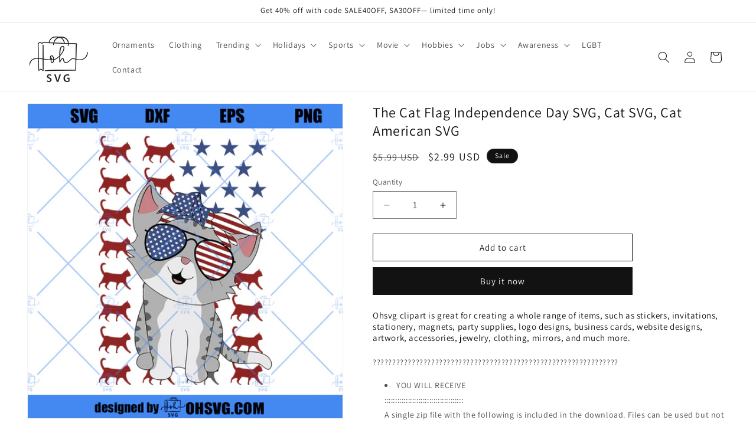

--- FILE ---
content_type: text/css
request_url: https://ohsvg.com/cdn/shop/t/6/assets/component-rating.css?v=179577762467860590411747143527
body_size: -443
content:
.product--no-media .rating-wrapper{text-align:center}.rating{display:inline-block;margin:0}.product .rating-star{--letter-spacing: .8;--font-size: 1.7}.card-wrapper .rating-star{--letter-spacing: .7;--font-size: 1.4}.rating-star{--color-rating-star: rgb(var(--color-foreground));--percent: calc( ( var(--rating) / var(--rating-max) + var(--rating-decimal) * var(--font-size) / (var(--rating-max) * (var(--letter-spacing) + var(--font-size))) ) * 100% );letter-spacing:calc(var(--letter-spacing) * 1rem);font-size:calc(var(--font-size) * 1rem);line-height:1;display:inline-block;font-family:Times;margin:0}.rating-star:before{content:"\2605\2605\2605\2605\2605";background:linear-gradient(90deg,var(--color-rating-star) var(--percent),rgba(var(--color-foreground),.15) var(--percent));-webkit-background-clip:text;-webkit-text-fill-color:transparent}.rating-text{display:none}.rating-count{display:inline-block;margin:0}@media (forced-colors: active){.rating{display:none}.rating-text{display:block}}
/*# sourceMappingURL=/cdn/shop/t/6/assets/component-rating.css.map?v=179577762467860590411747143527 */


--- FILE ---
content_type: text/css
request_url: https://cdn.shopify.com/extensions/019bdfe8-3f66-71b6-98ad-e8b56347189a/quantity-price-break-840/assets/quantity-price-break.css
body_size: 17558
content:
.omg-option-item{position:relative;display:block;border:1px solid;margin-bottom:16px;border-radius:3px}.omg-option-item p{margin:0}.omg-option-img{width:42px;height:42px;margin-right:4px}.omg-option-container{padding:16px 12px}.omg-option-row{display:flex;justify-content:space-between;gap:8px}.omg-option-row p{font-weight:600;text-align:end}.omg-option-label{display:flex;gap:4px;align-items:center;min-height:42px}.omg-option-label input{flex-shrink:0;-webkit-appearance:none;-moz-appearance:none;appearance:none;border-radius:50%;width:14px;height:14px;border:1px solid;transition:.2s all linear;position:relative;top:2px;margin:0 5px 0 0;overflow:hidden;padding:0}.omg-option-label input:after{content:"";position:absolute;top:50%;left:50%;width:100%;height:100%;display:block;transform:translate(-50%) translateY(-50%);border:12px solid white;border-radius:50%;box-sizing:border-box}.omg-option-label input:checked:after{content:"";border-width:2px}.omg-option-wrapper{padding-top:12px;display:flex;flex-direction:column;gap:8px;margin-bottom:8px}.omg-option-variant{display:flex;flex-wrap:nowrap;justify-content:space-between;align-items:center;gap:8px;margin-bottom:8px}.omg-option-quantity,.omg-option-select{font-size:14px;letter-spacing:.005em;padding:8px;border-radius:8px;border-color:#ddd}.omg-option-select{width:50%;background-color:#fff}.omg-option-quantity{border:1px solid #ddd;width:20%;text-align:center;-moz-appearance:textfield}.omg-option-quantity.omg-option-new{width:100%!important}.omg-option-quantity.omg-option-new::-webkit-outer-spin-button,.omg-option-quantity.omg-option-new::-webkit-inner-spin-button{-webkit-appearance:none}.omg-option-quantity-container{position:relative;width:fit-content;width:20%;min-width:80px}.omg-option-minus,.omg-option-plus{font-weight:400!important;font-size:16px;position:absolute;border:none;background:transparent;cursor:pointer}.omg-option-minus{top:6px;left:4px}.omg-option-plus{top:8px;right:4px}.omg-option-price{display:flex;align-items:center;gap:8px;width:50%;justify-content:end}.omg-option-price .omg-option-compare{font-size:14px;text-decoration:line-through;color:#667085}.omg-option-price .omg-option-discount{font-size:16px;color:#ff1010}.omg-button-notice{color:#ff1010}.omg-button{width:100%;border:0;padding:15px 30px;font-size:15px;cursor:pointer}.omg-button:disabled{opacity:.6}.omg-quantity-option-add{padding:8px 16px;border:1px solid #c9c9c9;background:#fff;border-radius:8px;cursor:pointer}.omg-option-best{position:absolute;right:0;top:0;z-index:100;font-size:13px;letter-spacing:.1em;font-weight:600;border-radius:4px;line-height:1.2;padding:4px 6px;text-transform:uppercase;color:#fff;transform:rotate(5deg) translateY(-50%) translate(10%)}.omg-money-origin{text-decoration:line-through;color:#667085;flex-shrink:0;text-align:end}.omg-quantity-save{width:100%}.omg-button-loading{position:relative;pointer-events:none;opacity:.8}.omg-button-spinner{display:inline-block;width:20px;height:20px;border:2px solid currentColor;border-radius:50%;border-top-color:transparent;animation:omg-spin .8s linear infinite}@keyframes omg-spin{0%{transform:rotate(0)}to{transform:rotate(360deg)}}.omg-table{width:100%;font-size:13px}.omg-table tr th,.omg-table tr td{padding:8px}.omg-table tr td{text-align:center}.omg-table tr td:first-child{text-align:left}.omg-table-img{width:32px;height:32px}.omg-offer:has(.omg-custom-header){border:solid 1px rgba(45,45,45,.08);padding:0 25px 25px;border-radius:30px;margin-top:40px}.omg-offer:has(.omg-custom-header) .omg-table{border:none!important}.omg-offer:has(.omg-custom-header) .omg-table tr.active{box-shadow:inset 0 0 0 2px var(--main-color)!important;border-radius:12px!important}.omg-offer:has(.omg-custom-header) .omg-table tr th,.omg-offer:has(.omg-custom-header) .omg-table tr td{text-align:left!important;width:32%;border:none!important;line-height:1}.omg-custom-header-per{margin-bottom:10px}.omg-custom-header-label{padding:0 15px;transform:translate(-7px) translateY(-50%);background:#fff}.omg-custom-header-price{padding:0 10px;margin-top:-5px}.omg-custom-header-name,.omg-custom-header-des{color:var(--main-color)!important;padding:0 10px}.omg-table.omg-table-variant tr td.active{background-color:#b6ccd7}.omg-table.omg-table-variant .omg-table-qty{position:relative}.omg-table.omg-table-variant .omg-table-qty input{-moz-appearance:textfield;-webkit-appearance:none;appearance:none}.omg-table.omg-table-variant .omg-table-qty input::-webkit-outer-spin-button,.omg-table.omg-table-variant .omg-table-qty input::-webkit-inner-spin-button{-webkit-appearance:none;margin:0;display:none}.omg-table.omg-table-variant .omg-table-qty .omg-table-qty-btn{position:absolute;top:0;z-index:5;height:100%;padding:0 10px;text-align:center;background:transparent;border:0;box-shadow:none;display:flex;align-items:center;justify-content:center;font-size:18px}.omg-table.omg-table-variant .omg-table-qty .omg-table-qty-btn.minus{left:0}.omg-table.omg-table-variant .omg-table-qty .omg-table-qty-btn.plus{right:0}.omg-table-atc-add:disabled{opacity:.6}.omg-table.omg-table-hover tr:has(td):hover{background-color:var(--hover-color)!important}.omg-table.omg-table-zebra,.omg-table.omg-table-header-highlighted{border-radius:6px;overflow:hidden;border:0!important;outline:var(--border-size) solid var(--border-color);margin:var(--border-size);width:calc(100% - var(--border-size) * 2)}.omg-table.omg-table-zebra tr th,.omg-table.omg-table-header-highlighted tr th{border:0!important;background-color:var(--header-color, #f5f5f5)!important;border-bottom:var(--border-size) solid var(--border-color)!important}.omg-table.omg-table-zebra tr th:first-child,.omg-table.omg-table-header-highlighted tr th:first-child{text-align:left}.omg-table.omg-table-zebra tr td,.omg-table.omg-table-header-highlighted tr td{border:0!important}.omg-table.omg-table-zebra tr:first-child,.omg-table.omg-table-header-highlighted tr:first-child{background-color:transparent!important}.omg-table.omg-table-zebra tr:nth-child(odd){background-color:var(--alternate-color, #fafafa)}.omg-offer{margin-bottom:24px;margin-top:16px}.omg-heading{font-weight:500;margin-top:0;margin-bottom:16px;text-align:center}.omg-trademark{font-size:12px;color:#4a4a4a;text-align:center;display:flex;justify-content:center;align-items:center;gap:4px}.omg-badge{padding:4px 6px;border:1px solid;border-radius:100px;line-height:1;font-size:11px;height:fit-content;background-color:#fff;text-transform:uppercase;text-align:center!important}.omg-offer-img{border-radius:6px;overflow:hidden;border:1px solid rgb(221,221,221);flex-shrink:0}.omg-offer-img img{width:100%;height:100%;object-fit:contain}.omg-accordion-header{display:flex;justify-content:space-between;align-items:center;padding:16px;cursor:pointer;background-color:#fff;transition:background-color .2s ease}.omg-accordion-title{font-size:16px;font-weight:600}.omg-accordion-icon{display:flex;align-items:center;justify-content:center;transition:transform .2s ease;color:#5c5f62}.omg-accordion-icon.open{transform:rotate(180deg)}.omg-accordion-content{max-height:0;overflow:hidden;transition:max-height .3s ease-out;background-color:#fff}.omg-accordion-table-wrapper{padding-bottom:8px}.omg-accordion-table-wrapper table tr{cursor:pointer}.omg-accordion-content.open{max-height:1000px;transition:max-height .5s ease-in}.omg-accordion-custom-qty{display:flex;justify-content:left;align-items:center;gap:16px;margin:0 16px;padding:10px;border:1px solid rgba(26,26,26,.12);height:48px}.omg-accordion-custom-qty input{border:1px solid rgba(26,26,26,.12);padding:4px}.omg-accordion-custom-toggle{cursor:pointer}.omg-one-layout{width:100%}.omg-one-plus-icon{margin-left:auto;margin-right:auto;font-size:32px;font-weight:600;text-align:center;line-height:1.2}.omg-one-discount-content{display:flex;align-items:start;justify-content:center;gap:12px}.omg-one-discount-item{flex:1;display:flex;flex-direction:column;gap:4px;align-items:center;justify-content:start;max-width:120px}.omg-one-discount-item p{margin:0;font-size:13px}.omg-one-discount-label,.omg-one-discount-title{display:-webkit-box;-webkit-line-clamp:1;-webkit-box-orient:vertical;overflow:hidden}.omg-one-discount-label{font-weight:600}.omg-one-discount-img,.omg-one-discount-icon{width:80px;height:80px;border-radius:8px;overflow:hidden}.omg-one-discount-img img,.omg-one-discount-icon img{width:100%;height:100%;object-fit:contain}.omg-one-discount-img{border:1px solid #ddd}.omg-one-discount-icon{border:2px solid #8a8a8a;display:flex;align-items:center;justify-content:center}.omg-one-discount-icon svg{width:70%}.omg-one-discount-price{display:flex;gap:4px;align-items:center;flex-wrap:wrap;justify-content:center}.omg-one-discount-price .origin{text-decoration:line-through;color:#1a1a1ab3}.omg-one-discount-price .discount{font-weight:600;color:#ac2423}.omg-one-discount-buyxgety-layout .omg-buyxgety-card.omg-buyxgety-card-improve{margin-bottom:16px}.omg-one-discount-buyxgety-layout .omg-buyxgety-card.omg-buyxgety-card-improve .omg-buyxgety-title{font-weight:500;text-align:left}.omg-one-discount-buyxgety-layout .omg-buyxgety-card.omg-buyxgety-card-improve .omg-buyxgety-label-improve{align-items:start}.omg-one-discount-buyxgety-layout .omg-buyxgety-discount-badge{text-transform:uppercase;letter-spacing:.15em;line-height:1.2;padding:2px 8px;border-radius:12px;font-size:10px;font-weight:600;color:#fff;margin-left:8px}.omg-one-discount-buyxgety-layout .product-title{font-weight:700}.price-per-item{font-weight:700;color:var(--background-price-per-item)}.omg-dynamic-badge{position:relative;width:56px;height:56px;display:flex;justify-content:center;align-items:center;padding:4px}.omg-badge-wrapper{position:absolute;z-index:1;width:100%;height:100%}.omg-badge-wrapper svg{width:100%;height:100%}.omg-badge-content{position:relative;z-index:10;text-transform:uppercase;text-align:center;font-weight:600;font-size:13px;line-height:1.2;color:#fff}.omg-dynamic-layout .omg-option-wrapper{padding-top:0!important}.omg-dynamic-layout .omg-option-label{gap:8px}.omg-dynamic-layout .omg-dynamic-input{width:20px;height:20px;position:relative}.omg-dynamic-layout .omg-dynamic-input input{width:20px;height:20px;border-width:2px}.omg-dynamic-layout .omg-dynamic-input input:after{content:none}.omg-dynamic-layout .omg-dynamic-input .omg-dynamic-check{position:absolute;top:2px;left:0;width:100%;height:100%;display:flex;justify-content:center;align-items:center;padding-top:2px}.omg-dynamic-layout .omg-dynamic-input .omg-dynamic-check svg{width:12px}.omg-dynamic-layout .omg-option-img{width:56px;height:56px}.omg-dynamic-layout .omg-option-item{position:relative;border:none}.omg-dynamic-layout .omg-option-item .omg-option-container{position:relative;z-index:5;border-style:solid}.omg-dynamic-layout .omg-option-item:before{content:"";z-index:3;display:var(--display-active);position:absolute;left:-8px;top:-8px;width:calc(100% + 16px);height:calc(100% + 16px);background:var(--background-active);border-radius:var(--border-radius-active)}.omg-dynamic-layout .omg-option-item:after{content:"";z-index:2;display:var(--display-active);position:absolute;left:-8px;top:-8px;width:calc(100% + 16px);height:calc(100% + 16px);background:#fff;border-radius:var(--border-radius-active)}.omg-dynamic-layout .omg-option-item .omg-option-container-active{z-index:1;display:var(--display-active);position:absolute;left:calc(-8px - var(--border-width));top:calc(-8px - var(--border-width));width:calc(100% + 16px + var(--border-width) * 2);height:calc(100% + 16px + var(--border-width) * 2);background:linear-gradient(59.55deg,var(--border-color-linear-active) 55.3%,var(--border-color-active) 100%);border-radius:calc(var(--border-radius-active) + 1px)}.omg-dynamic-layout .omg-option-best:before,.omg-dynamic-layout .omg-option-best:after{content:"";background-color:#6f767e;position:absolute;height:5px;width:5px;top:0;display:block}.omg-dynamic-layout .omg-option-best:before{left:-5px;clip-path:polygon(100% 0,0% 100%,100% 100%)}.omg-dynamic-layout .omg-option-best:after{right:-5px;clip-path:polygon(0 0,0% 100%,100% 100%)}.omg-dynamic-select-wrapper{position:relative;width:50%}.omg-dynamic-select-wrapper select{width:100%;appearance:none;-webkit-appearance:none;-moz-appearance:none;padding-right:30px!important;height:36px}.omg-dynamic-select-wrapper .custom-arrow{position:absolute;top:50%;right:10px;transform:translateY(-50%);pointer-events:none}.omg-dynamic-quantity-btn{position:absolute;top:0;right:0;display:flex;flex-direction:column;align-items:center;justify-content:center;height:100%}.omg-dynamic-minus,.omg-dynamic-plus{border:none;background:transparent;cursor:pointer;padding-right:10px}.omg-dynamic-minus svg,.omg-dynamic-plus svg{width:14px}.omg-dynamic-minus:hover,.omg-dynamic-plus:hover{background:#f3f4f580}.omg-dynamic-minus:hover svg path,.omg-dynamic-plus:hover svg path{fill:#000}.omg-dynamic-add-variant{border-radius:8px;cursor:pointer;border:none;font-weight:600;display:flex;align-items:center;padding:4px 0}.omg-dynamic-add-variant svg{margin-right:4px}.omg-dynamic-variant-line{display:flex;align-items:center;flex-wrap:nowrap;gap:8px;margin-bottom:8px}.omg-dynamic-variant-line .omg-option-variant{margin-bottom:0;width:100%}.omg-dynamic-gift-wrapper{display:flex;align-items:center;gap:4px;margin-top:8px}.omg-dynamic-gift-title{padding:4px 8px;border:1px solid #ff59e3;background:#ffecf9;border-radius:4px;font-size:12px;color:#ff59e3;line-height:1.2;font-weight:600;margin:0}.omg-dynamic-gift{position:relative;width:24px;height:24px;border-radius:4px;overflow:hidden}.omg-dynamic-gift-img{background-color:#ddd;width:24px;height:24px}.omg-dynamic-gift-img img{width:100%;height:100%;object-fit:contain}.omg-dynamic-gift-plus{position:absolute;top:0;left:0;display:flex;justify-content:center;align-items:center;width:100%;height:100%;z-index:1000;color:#fff;background-color:#00000080;font-size:13px}.omg-card{display:grid;gap:8px}.omg-card-label,.omg-card-total{line-height:normal;margin:0 0 6px;width:fit-content;height:fit-content;font-weight:500}.omg-card-item{min-width:150px;padding-bottom:4px;border-radius:3px;position:relative;display:flex;cursor:pointer}.omg-card-wrapper{display:flex;align-items:center;gap:8px}.omg-card-img{width:48px;height:48px}.omg-card-discount{display:flex;justify-content:end;align-items:center;gap:4px;margin-bottom:4px}.omg-card-discount>span{padding:4px 8px;font-size:13px;font-weight:700;line-height:1.4;letter-spacing:.05em;background:#ff1010;color:#fff}.omg-card-row{padding:4px 8px;display:flex;justify-content:space-between;column-gap:8px;margin-bottom:8px}.omg-card-row .omg-card-row-left{display:flex;flex-direction:column;justify-content:start;align-items:flex-start}.omg-card-row .omg-card-row-right{display:flex;flex-direction:column;justify-content:center;align-items:flex-end}.omg-card-atc-add{color:#fff;font-size:13px;padding:8px;border-radius:4px;font-weight:500;cursor:pointer}.omg-origin-wrapper{font-size:13px}.omg-card-row-price{font-size:13px;color:#000;margin:0}.omg-card-row-price .omg-card-compare{text-decoration:line-through;margin-right:3px}.omg-card-row-price .omg-card-price{color:#ff1010}.omg-card-badge{text-align:center;color:#fff;writing-mode:vertical-rl;transform:rotate(180deg);padding:4px 8px;text-transform:uppercase;font-weight:600;font-size:12px;letter-spacing:.1em;margin:0}.omg-card-most{position:absolute;top:-2px;left:-7px;padding:2px 8px;font-size:13px;color:#fff;margin:0}.omg-card-most-mark{display:block;height:7px;width:7px;position:absolute;bottom:1px;left:0;transform:translateY(100%);clip-path:polygon(0 0,100% 0,100% 100%)}.omg-card-tag{width:100%;display:flex;gap:4px;padding-top:4px}.quick-order-list__table .omg-price-origin{text-decoration:line-through;color:rgba(var(--color-foreground),.75)!important}.quick-order-list__table .omg-price-discount{font-size:1.6rem;letter-spacing:.1rem;line-height:calc(1 + .5 / var(--font-body-scale));color:rgb(var(--color-foreground))}.omg-card-icon{border-radius:50%;overflow:hidden;width:56px;height:56px;display:flex;align-items:center;justify-content:center}.omg-card-icon img{width:100%;height:100%;object-fit:cover}.omg-improve-card .omg-card-total-discount{line-height:1}.omg-improve-card .omg-card-label{margin:0}.omg-improve-card .omg-card-icon{flex-shrink:0}.omg-improve-card .omg-card-row-price{display:flex;flex-direction:column;align-items:end}.omg-improve-card .omg-card-row-price .omg-card-compare{display:block;color:"#A2AAB3";font-weight:500;text-decoration:"line-through";line-height:1}.omg-improve-card .omg-card-price{font-weight:600}.omg-improve-card .omg-card-item{position:relative;padding:0}.omg-improve-card .omg-card-item .omg-card-improve-container{position:relative;z-index:5}.omg-improve-card .omg-card-item:before{content:"";z-index:3;display:var(--display-active);position:absolute;left:-8px;top:-8px;width:calc(100% + 16px);height:calc(100% + 16px);background:var(--background-active);border-radius:var(--border-radius-active)}.omg-improve-card .omg-card-item:after{content:"";z-index:2;display:var(--display-active);position:absolute;left:-8px;top:-8px;width:calc(100% + 16px);height:calc(100% + 16px);background:#fff;border-radius:var(--border-radius-active)}.omg-improve-card .omg-card-item .omg-option-container-active{z-index:1;display:var(--display-active);position:absolute;left:calc(-8px - var(--border-width));top:calc(-8px - var(--border-width));width:calc(100% + 16px + var(--border-width) * 2);height:calc(100% + 16px + var(--border-width) * 2);background:linear-gradient(59.55deg,var(--border-color-linear-active) 55.3%,var(--border-color-active) 100%);border-radius:calc(var(--border-radius-active) + 1px)}.omg-card-improve-row{width:100%;display:flex;align-items:center;gap:12px;justify-content:space-between}.omg-card-improve-row.omg-card-improve-column{display:block}.omg-card-improve-row.omg-card-improve-column .omg-card-improve-total,.omg-card-improve-row.omg-card-improve-column .omg-card-row-price{width:100%;display:flex;align-items:center;justify-content:space-between;flex-direction:row;flex-wrap:wrap}.omg-card-improve-row.omg-card-improve-column .omg-card-row-price{margin-top:8px}.omg-card-improve-row.omg-card-improve-column .omg-card-row-price .omg-card-improve-subtitle{order:1}.omg-card-improve-row.omg-card-improve-column .omg-card-row-price .omg-card-compare{margin:0;order:2}.omg-card-improve-content{width:100%}.omg-card-improve-title{display:flex;align-items:center;flex-wrap:wrap;gap:8px;margin-bottom:4px}.omg-card-improve-discount{font-weight:600;font-size:12px;line-height:1;color:#ee2e2e;border:1px solid #ee2e2e;border-radius:24px;padding:4px 8px;display:flex;align-items:center;justify-content:center;width:fit-content;height:fit-content}.omg-card-improve-subtitle{padding:0;margin:0;line-height:1}.omg-card-improve-most{font-weight:600;font-size:12px;line-height:1.2;color:#fff;background-color:#000;display:flex;align-items:center;justify-content:center;width:fit-content;height:fit-content}.omg-card-improve-most.omg-card-most-inline{border-radius:24px;padding:4px 8px}.omg-card-improve-most.omg-card-most-corner{padding:8px 24px;position:absolute;right:0;top:0;transform:rotate(45deg) translate(32%) translateY(-32%);z-index:100;min-width:160px}.omg-card-improve-most.omg-card-most-corner span{display:-webkit-box;-webkit-box-orient:vertical;overflow:hidden;-webkit-line-clamp:1;text-align:center}.omg-card-improve-container{display:flex;gap:12px;padding:24px;width:100%}.omg-card-improve-container.omg-card-column-3{padding:16px;text-align:center}.omg-card-improve-container.omg-card-column-3 .omg-card-improve-title,.omg-card-improve-container.omg-card-column-3 .omg-card-improve-total,.omg-card-improve-container.omg-card-column-3 .omg-card-row-price{justify-content:center;flex-wrap:wrap}.omg-card-improve-container.omg-card-column-3 .omg-card-improve-most.omg-card-most-corner{padding:4px 24px;transform:rotate(45deg) translate(32%) translateY(-60%);font-size:11px}.omg-card-improve-container.omg-card-no-icon .omg-card-improve-most.omg-card-most-corner{padding:4px 24px;transform:rotate(25deg) translate(30%) translateY(-30%)!important;font-size:11px}.omg-card-item.omg-card-item-disabled{opacity:.5;pointer-events:none}.omg-holiday-accent-wrapper{background-color:#f3f4f5;padding:36px 16px 16px;position:relative;border-radius:12px;margin-top:20px}.omg-holiday-accent-wrapper:has(.omg-dynamic-layout){padding-bottom:1px}.omg-holiday-accent-wrapper:has(.omg-order-content){padding-top:42px}.omg-holiday-accent-wrapper:has(.omg-bundle-card){padding:0!important;background:transparent!important}.omg-holiday-accent-wrapper:has(.omg-bundle-card) .omg-bundle-card{padding-top:28px!important}.omg-holiday-accent-wrapper .omg-one-discount-img,.omg-holiday-accent-wrapper .omg-one-discount-icon{width:64px;height:64px}.omg-holiday-accent-wrapper .omg-one-discount-price{line-height:1.2}.omg-holiday-accent-wrapper .omg-order-main{background-color:#fff;border-radius:10px}.omg-holiday-accent-wrapper:has(.bell),.omg-holiday-accent-wrapper:has(.christmas){margin-top:50px}.omg-holiday-accent-icon{position:absolute;top:0;left:50%;transform:translate(-50%) translateY(-28%);width:40%;height:auto;max-width:160px}.omg-holiday-accent-icon svg{width:100%;height:100%}.omg-holiday-accent-icon.black-friday{max-width:170px;transform:translate(-50%) translateY(-10%)}.omg-holiday-accent-icon.bell{width:45%;max-width:170px;transform:translate(-50%) translateY(-38%)}.omg-holiday-accent-icon.christmas{max-width:170px;width:45%;transform:translate(-50%) translateY(-60%)}.omg-table-size-quantity{width:100%}.omg-table-size-quantity table tr{opacity:.5;border:1px solid #d4d4d4}.omg-table-size-quantity table tr td{padding:12px}.omg-table-size-quantity table tr td.price-each-item{color:#a5a5a5;font-weight:900;font-size:18px;padding-left:20px}.omg-table-size-quantity table tr td.price-each-item .suffix{font-size:14px}.omg-table-size-quantity table tr td .discount-badge{background-color:#fdb813;border-radius:12px;color:#fff;display:inline-block;font-weight:800;font-size:11px;line-height:10px;padding:4px 6px;text-transform:uppercase}.omg-table-size-quantity table tr td.rule-from{color:#a5a5a5;font-size:14px;text-align:right;font-weight:800;padding-right:20px}.omg-table-size-quantity table tr.active{opacity:1}.omg-table-size-quantity table tr.active td.price-each-item{color:#07a45f}.omg-table-size-quantity table tr.active td.rule-from{color:#231f20}.omg-table-size-selector{display:grid;grid-template-columns:repeat(4,1fr);gap:8px;width:100%;margin:2rem 0}@media screen and (max-width:480px){.omg-table-size-selector{grid-template-columns:repeat(3,1fr)}}.omg-size-name{width:100%;height:40px;display:flex;align-items:center;justify-content:center;background-color:#ececec;font-weight:900;font-size:14px;padding-bottom:5px;text-align:center;position:relative}.omg-size-quantity{display:flex;align-items:center;justify-content:space-between;padding:12px 0;margin:0 2px;border-bottom:1px solid #ececec}.omg-size-quantity-input{-webkit-appearance:none;appearance:none;border:0;text-align:center!important;-moz-appearance:textfield!important;font-size:18px;font-weight:600;width:54px;max-width:100%}.omg-size-quantity-input::-webkit-outer-spin-button,.omg-size-quantity-input::-webkit-inner-spin-button{-webkit-appearance:none!important;margin:0}.omg-size-quantity-btn{background:transparent;border:0;box-shadow:none;font-size:24px;width:24px;height:24px;display:flex;align-items:center;justify-content:center}.omg-size-inventory{margin:8px}.omg-size-inventory-label,.omg-size-inventory-value{font-size:12px;color:#231f20;line-height:1.6}.omg-size-inventory-value{opacity:.5}.omg-size-selector{border:3px solid #ececec;width:100%;position:relative}.omg-size-selector p{text-align:center;line-height:1.4;margin:0}.omg-size-selector.disable{opacity:.5}.omg-size-selector.disable:after{content:"";position:absolute;top:0;left:0;width:100%;height:100%;z-index:10}.omg-size-selector.active{border-color:#fdb813}.omg-size-selector.active .omg-size-name{background-color:#fdb813;color:#fff}.omg-limit-heading{font-size:24px}.omg-limit-table{width:100%;border-collapse:collapse;border:1px solid #000000;margin-bottom:1rem}.omg-limit-table tr th,.omg-limit-table tr td{text-align:center;padding:8px;border:1px solid #000000}.omg-limit-error{color:red;font-size:13px;display:none}.otTableBundle{margin:36px 0}.omg-bundle-card-content{display:none;margin-top:16px}.omg-bundle-card{padding:0 16px;margin-bottom:10px}.omg-bundle-card h1,.omg-bundle-card h2,.omg-bundle-card h3,.omg-bundle-card h4,.omg-bundle-card h5,.omg-bundle-card h6,.omg-bundle-card p{margin:0}.omg-bundle-card.checked{padding-bottom:12px}.omg-bundle-card.checked .omg-bundle-card-content{display:block!important}.omg-bundle-card.checked .omg-bundle-header{padding-bottom:0}.omg-bundle-header{padding:12px 0;cursor:pointer;display:flex;align-items:center;justify-content:space-between}.omg-bundle-title{display:-webkit-box;-webkit-box-orient:vertical;overflow:hidden;-webkit-line-clamp:1;color:#4a4a4a;text-decoration:none}.omg-bundle-title:hover{text-decoration:underline}.omg-bundle-products{margin-bottom:16px}.omg-bundle-product{display:flex;gap:8px;padding-bottom:12px;margin:12px 0;border-bottom:1px solid rgba(204,204,204,.4)}.omg-bundle-product:last-child{padding:0;border:0}.omg-bundle-row{display:flex;gap:10px;width:100%}.omg-bundle-total-row{display:flex;justify-content:space-between;align-items:center;gap:8px}.omg-bundle-image{width:80px;height:80px;border-radius:5px;overflow:hidden;background:#fff;border:1px solid #cccccc;flex-shrink:0}.omg-bundle-image img{width:100%;height:100%;object-fit:contain}.omg-bundle-quantity{z-index:100;min-width:22px;height:22px;border-radius:50%;position:absolute;top:-6px;right:-6px;font-size:14px;line-height:1;display:flex;align-items:center;justify-content:center}.omg-bundle-total{padding:8px;border-radius:4px;margin-bottom:8px}.omg-bundle-total p,.omg-bundle-total span{line-height:1;font-weight:600;font-size:16px}.omg-bundle-info{line-height:1.4;width:100%;text-align:left}.omg-bundle-select{font-size:14px;letter-spacing:.005em;width:100%;padding:6px 8px;border-radius:4px;border-color:#ddd}.omg-bundle-badge{letter-spacing:.05em;font-weight:600;font-size:13px;border-radius:20px;line-height:1.5;padding:0 8px;height:fit-content}.omg-bundle-button{width:100%;letter-spacing:.05em;padding:8px;line-height:1;font-size:16px;cursor:pointer;transition:all .2s ease}.omg-bundle-button.omg-bundle-button-loading{position:relative}.omg-bundle-button.omg-bundle-button-disabled{cursor:not-allowed}.omg-bundle-button-spinner{display:inline-block;width:16px;height:16px;border:2px solid currentColor;border-radius:50%;border-top-color:transparent;animation:omg-bundle-spin .8s linear infinite}@keyframes omg-bundle-spin{to{transform:rotate(360deg)}}.omg-bundle-error{margin-top:12px!important;font-size:14px;line-height:1.4}.omg-bundle-footer{display:flex;gap:10px}.omg-bundle-quantity-input{width:33%;height:39px;text-align:center;flex-shrink:0}.omg-bundle-arrow{cursor:pointer;display:flex;align-items:center;justify-content:center}.omg-bundle.omg-bundle-improve .omg-bundle-heading{font-weight:600}.omg-bundle.omg-bundle-improve .omg-bundle-card{padding:12px 24px}.omg-bundle.omg-bundle-improve .omg-bundle-card.checked .omg-bundle-arrow svg{transform:rotate(180deg)}.omg-bundle.omg-bundle-improve .omg-bundle-badge{font-size:14px;border-radius:4px;padding:2px 8px}.omg-bundle.omg-bundle-improve .omg-bundle-arrow{width:24px;height:24px}.omg-bundle.omg-bundle-improve .omg-bundle-arrow svg{width:100%;height:100%}.omg-bundle.omg-bundle-improve .omg-bundle-product{margin:24px 0;padding-bottom:24px}.omg-bundle.omg-bundle-improve .omg-bundle-product:last-child{border-bottom:1px solid rgba(204,204,204,.4)}.omg-bundle.omg-bundle-improve .omg-bundle-row{gap:16px}.omg-bundle.omg-bundle-improve .omg-bundle-image{width:90px;height:fit-content;aspect-ratio:1/1;border-radius:8px;background:#f3f4f580;border:0}.omg-bundle.omg-bundle-improve .omg-bundle-title{font-size:16px;font-weight:500;margin-bottom:6px}.omg-bundle.omg-bundle-improve .omg-bundle-price{display:flex;align-items:center;gap:8px;font-weight:600;margin-bottom:6px}.omg-bundle.omg-bundle-improve .omg-bundle-select-wrapper{position:relative;width:100%}.omg-bundle.omg-bundle-improve .omg-bundle-select-wrapper select{width:100%;appearance:none;-webkit-appearance:none;-moz-appearance:none;padding:8px;padding-right:30px!important;height:36px;border-radius:8px;border-color:#e9e9e9;background-color:#fff;border-width:2px}.omg-bundle.omg-bundle-improve .omg-bundle-select-wrapper .custom-arrow{position:absolute;top:50%;right:10px;transform:translateY(-50%);pointer-events:none;display:flex;align-items:center;justify-content:center}.omg-bundle.omg-bundle-improve .omg-bundle-quantity{min-width:28px;height:28px;font-weight:500;line-height:1.2;display:flex;align-items:center;justify-content:center;border-radius:100px}.omg-bundle.omg-bundle-improve .omg-bundle-total{padding:14px 8px;border-radius:10px}.omg-bundle.omg-bundle-improve .omg-bundle-total-label{flex-shrink:0}.omg-bundle.omg-bundle-improve .omg-bundle-total-price{display:flex;align-items:center;gap:8px;width:100%;justify-content:end}.omg-bundle.omg-bundle-improve .origin{color:#6f767e}.omg-bundle.omg-bundle-improve .omg-bundle-button{line-height:1.2;padding:12px;border-radius:8px;border:0;margin-bottom:12px}.omg-bundle-variant-single{margin:0;padding:4px 0}.omg-bundle-variant-dropdown{position:relative;display:inline-block;width:100%}.omg-bundle-variant-dropdown .omg-bundle-select{width:100%;padding:8px 32px 8px 12px;border:1px solid #e5e5e5;border-radius:6px;background:#fff;font-size:14px;cursor:pointer;appearance:none;-webkit-appearance:none;-moz-appearance:none}.omg-bundle-variant-dropdown .omg-bundle-select:focus{outline:none;border-color:#000}.omg-bundle-variant-dropdown .omg-bundle-select:disabled{opacity:.5;cursor:not-allowed}.omg-bundle-variant-dropdown .custom-arrow{position:absolute;right:8px;top:50%;transform:translateY(-50%);pointer-events:none}.omg-bundle-variant-dropdown .custom-arrow svg{width:20px;height:20px}.omg-bundle-variant-picker{display:flex;flex-direction:column;gap:8px;margin-top:8px}.omg-bundle-variant-picker .omg-option-button-group .omg-option-group-label,.omg-bundle-variant-picker .omg-option-swatch-group .omg-option-group-label{font-size:14px;margin-bottom:4px}.omg-bundle-variant-picker .omg-option-button-group .omg-option-buttons,.omg-bundle-variant-picker .omg-option-button-group .omg-option-swatches,.omg-bundle-variant-picker .omg-option-swatch-group .omg-option-buttons,.omg-bundle-variant-picker .omg-option-swatch-group .omg-option-swatches{gap:6px}.omg-bundle-variant-picker .omg-option-button-group .omg-option-button,.omg-bundle-variant-picker .omg-option-swatch-group .omg-option-button{padding:6px 10px;font-size:14px;min-width:32px}.omg-bundle-variant-picker .omg-option-button-group .omg-option-swatch,.omg-bundle-variant-picker .omg-option-swatch-group .omg-option-swatch{width:24px;height:24px}.omg-bundle-variant-picker .omg-option-button-group .omg-option-swatch.circle,.omg-bundle-variant-picker .omg-option-swatch-group .omg-option-swatch.circle{border-radius:50%}.omg-bundle-variant-picker .omg-option-button-group .omg-option-swatch.square,.omg-bundle-variant-picker .omg-option-swatch-group .omg-option-swatch.square{border-radius:4px}.omg-bundle-card .omg-option-group{gap:0}.omg-bundle-card .omg-bundle-variant-picker .omg-option-group-label{font-size:13px}.omg-bundle-card .omg-bundle-variant-picker .omg-option-buttons,.omg-bundle-card .omg-bundle-variant-picker .omg-option-swatches{justify-content:flex-start}.omg-addons{margin:1rem 0}.omg-addons.omg-addons-bundle .omg-addons-list,.omg-addons.omg-addons-custom .omg-addons-list{width:auto}.omg-addons.omg-addons-bundle .omg-addons-quantity,.omg-addons.omg-addons-custom .omg-addons-quantity{width:100px}.omg-addons.omg-addons-bundle .omg-addons-quantity-input::-webkit-outer-spin-button,.omg-addons.omg-addons-bundle .omg-addons-quantity-input::-webkit-inner-spin-button,.omg-addons.omg-addons-custom .omg-addons-quantity-input::-webkit-outer-spin-button,.omg-addons.omg-addons-custom .omg-addons-quantity-input::-webkit-inner-spin-button{-webkit-appearance:none;margin:0}.omg-addons.omg-addons-bundle .omg-addons-item-name,.omg-addons.omg-addons-custom .omg-addons-item-name{-webkit-line-clamp:1}.omg-addons.omg-addons-custom .omg-addons-select{width:200px}@media screen and (max-width:600px){.omg-addons.omg-addons-custom .omg-addons-select{width:60px}}.omg-addons.omg-addons-bundle .omg-addons-select{width:100%;min-width:0px}@media screen and (max-width:600px){.omg-addons .omg-addons-item{width:100%;min-width:100%}}.omg-addons .omg-addons-item.omg-addons-item-blank{border:none!important}.omg-addons .omg-addons-right{flex-shrink:0;max-width:40%}@media screen and (max-width:600px){.omg-addons .omg-addons-right{max-width:30%}}.omg-popup-product-info .omg-addons-quantity-input::-webkit-outer-spin-button,.omg-popup-product-info .omg-addons-quantity-input::-webkit-inner-spin-button{-webkit-appearance:none;margin:0}.omg-addons-list{width:100%;display:flex;flex-direction:column;gap:0}.omg-addons-item{display:flex;gap:8px;padding:12px 0;border-bottom:1px solid #e0e0e0}.omg-addons-item:last-child{border-bottom:none}.omg-addons-item .omg-addons-checkbox-wrapper{flex-shrink:0;padding-top:1px}.omg-addons-item .omg-addons-item-image{flex-shrink:0;width:100px}.omg-addons-item .omg-addons-image{width:95px;height:95px}.omg-addons-item .omg-addons-item-content{flex:1;display:flex;flex-direction:column;gap:10px;min-width:0}.omg-addons-item .omg-addons-item-info{display:flex;flex-direction:column;gap:5px}.omg-addons-item .omg-addons-item-actions{display:flex;align-items:center;gap:16px;flex-wrap:wrap}@media screen and (max-width:600px){.omg-addons-item{width:100%;min-width:100%}}.omg-addons-checkbox{position:relative;width:20px;height:20px;display:flex;align-items:center;justify-content:center}.omg-addons-checkbox input{position:absolute;width:100%;height:100%;opacity:0;top:0;left:0;z-index:10;margin:0;cursor:pointer}.omg-addons-checkbox .omg-addons-checkbox-icon{display:none;z-index:2}.omg-addons-checkbox:before{content:"";position:absolute;border:1px solid #4a4a4a;display:block;border-radius:4px;width:calc(100% - 2px);height:calc(100% - 2px);z-index:0;top:0;left:0}.omg-addons-checkbox:has(input:checked):before{background-color:#4a4a4a}.omg-addons-checkbox:has(input:checked) .omg-addons-checkbox-icon{display:block}.omg-addons-item-image{width:90px}.omg-addons-image{width:85px;height:85px;aspect-ratio:1/1;overflow:hidden;border:1px solid #dddddd;border-radius:8px}.omg-addons-image img{width:100%;height:100%;object-fit:contain}.omg-addons-item-name{margin:0;display:-webkit-box;-webkit-box-orient:vertical;overflow:hidden;text-overflow:ellipsis;-webkit-line-clamp:2;font-size:15px!important;line-height:1.4}.omg-addons-item-name:hover{text-decoration:underline}.omg-addons-quantity,.omg-addons-select{font-size:15px;letter-spacing:.005em;border-radius:8px;border-color:#ddd;background:#fff}.omg-addons-select{background-color:#fff;min-width:140px;padding:10px 12px;max-width:200px}.omg-addons-quantity{border:1px solid #ddd;width:80px;position:relative;padding:6px 8px;border-radius:8px}.omg-addons-quantity-input{text-align:center;border:none;width:100%!important;font-size:15px}.omg-addons-quantity-container{flex-shrink:0;width:fit-content}.omg-addons-minus,.omg-addons-plus{font-weight:400!important;font-size:16px;position:absolute;border:none;background:transparent;cursor:pointer;top:50%;transform:translateY(-50%)}.omg-addons-minus{left:10%}.omg-addons-plus{right:10%}.omg-addons-price{margin:0;display:flex;align-items:center;flex-wrap:wrap;flex-direction:row;gap:8px;line-height:1;font-size:16px}.omg-addons-origin{text-decoration:line-through;color:#888;font-size:14px}.omg-addons-discount{font-weight:600;font-size:16px;color:#e53935}.omg-addons-price-container.hidden{display:none!important}.omg-addons-price-container{flex-shrink:0}.omg-addons-swatch-list{display:flex;flex-wrap:wrap;gap:8px}.omg-addons-swatch-item{width:40px;height:40px;background-size:cover;cursor:pointer;border:2px solid #ffffff;border-radius:100%;-webkit-tap-highlight-color:rgba(255,255,255,0);background-position:center;display:block;position:relative}.omg-addons-swatch-item:has(input:checked){border-color:#282828}.omg-addons-swatch-item input{opacity:0}.omg-variant-picker{margin:12px 0;display:flex;flex-direction:column;gap:16px}.omg-option-group{display:flex;flex-direction:column;gap:6px}.omg-option-group-label{font-size:12px;font-weight:600;color:#6b7280;margin:0;letter-spacing:.04em;text-transform:uppercase}.omg-option-group-label .omg-option-selected-value{font-weight:500;color:#111}.omg-swatch-list{display:flex;flex-wrap:wrap;gap:6px}.omg-swatch-item{position:relative;width:32px;height:32px;cursor:pointer;border:1px solid rgba(0,0,0,.15);transition:all .2s ease;display:flex;align-items:center;justify-content:center;-webkit-tap-highlight-color:transparent;box-sizing:border-box}.omg-swatch-item.omg-swatch-circle{border-radius:50%;overflow:hidden}.omg-swatch-item.omg-swatch-square{border-radius:4px}.omg-swatch-item.omg-swatch-selected{border-color:#111;box-shadow:0 6px 20px #11182733}.omg-swatch-item:not(.omg-swatch-unavailable):hover{transform:scale(1.1)}.omg-swatch-item.omg-swatch-unavailable{cursor:not-allowed;opacity:.5}.omg-swatch-item.omg-swatch-unavailable .omg-swatch-unavailable-line{position:absolute;top:50%;left:-2px;right:-2px;height:1px;background-color:#333;transform:rotate(-45deg)}.omg-swatch-input{position:absolute;opacity:0;width:100%;height:100%;cursor:pointer;margin:0}.omg-swatch-input:disabled{cursor:not-allowed}.omg-swatch-item[style*="background-color: #FFFFFF"],.omg-swatch-item[style*="background-color: white"],.omg-swatch-item[style*="background-color: rgb(255, 255, 255)"]{border-color:#ddd}.omg-swatch-item[style*="background-color: #FFFFFF"].omg-swatch-selected,.omg-swatch-item[style*="background-color: white"].omg-swatch-selected,.omg-swatch-item[style*="background-color: rgb(255, 255, 255)"].omg-swatch-selected{border-color:#000}.omg-button-list{display:flex;flex-wrap:wrap;gap:6px}.omg-option-button{position:relative;display:inline-flex;align-items:center;justify-content:center;min-width:36px;padding:5px 12px;border:1px solid var(--omg-option-button-border, #e5e7eb);border-radius:999px;cursor:pointer;transition:all .2s ease;-webkit-tap-highlight-color:transparent;box-sizing:border-box;font-weight:500;color:var(--omg-option-button-color, #111);font-size:14px}.omg-option-button:hover:not(.omg-option-button-unavailable){border-color:var(--omg-option-button-bg, #111);box-shadow:0 8px 16px #0f172a14}.omg-option-button.omg-option-button-selected{background-color:var(--omg-option-button-bg, #111);color:#fff}.omg-option-button.omg-option-button-unavailable{cursor:not-allowed;opacity:.5}.omg-option-button.omg-option-button-unavailable .omg-option-button-text-unavailable{text-decoration:line-through}.omg-option-button-input{position:absolute;opacity:0;width:100%;height:100%;cursor:pointer;margin:0}.omg-option-button-input:disabled{cursor:not-allowed}.omg-variant-picker-row{position:relative;display:flex;flex-direction:column;gap:12px;padding:12px;border-radius:14px;background:#fff;border:1px solid #f3f3f3;box-shadow:0 10px 30px #0f172a0d}.omg-dynamic-detail .omg-variant-picker-row{border-radius:4px}.omg-variant-picker-remove-btn{position:absolute;top:8px;right:8px;width:24px;height:24px;padding:0;border:none;background:transparent;cursor:pointer;display:flex;align-items:center;justify-content:center;color:#6b7280;border-radius:50%;transition:all .2s ease;z-index:1}.omg-variant-picker-remove-btn:hover{color:#ef4444;background:#ef44441a}.omg-variant-picker-remove-btn svg{width:14px;height:14px}.omg-variant-picker-options{display:flex;flex-direction:column;gap:10px}.omg-variant-picker-footer{display:flex;align-items:center;gap:16px;justify-content:space-between}.omg-variant-picker-quantity{display:flex;flex-direction:column;gap:4px}.omg-variant-picker-quantity-label{font-size:12px;font-weight:600;letter-spacing:.04em;text-transform:uppercase;color:#6b7280}.omg-picker-quantity-control{display:flex;align-items:center;gap:2px;border-radius:20px;border:1px solid #e5e7eb;background:#fff;padding:2px;width:fit-content}.omg-picker-quantity-input{width:44px;text-align:center;border:none;background:transparent;font-size:15px;font-weight:600;color:#111;padding:4px 2px}.omg-picker-quantity-input::-webkit-outer-spin-button,.omg-picker-quantity-input::-webkit-inner-spin-button{-webkit-appearance:none;margin:0}.omg-picker-quantity-input{-moz-appearance:textfield}.omg-picker-quantity-btn{width:30px;height:30px;border:none;border-radius:50%;background:#f4f4f5;color:#111;display:flex;align-items:center;justify-content:center;font-size:14px;font-weight:600;cursor:pointer;transition:background .2s,transform .2s}.omg-picker-quantity-btn:hover{background:#e7e7ea}.omg-variant-picker-price{margin-left:auto;display:flex;flex-direction:column;align-items:flex-end;gap:2px}.omg-variant-picker-price-label{font-size:12px;font-weight:600;letter-spacing:.04em;text-transform:uppercase;color:#6b7280}.omg-picker-price-original{text-decoration:line-through;color:#a1a1aa;font-size:14px}.omg-picker-price-discounted{color:#e11d48;font-weight:700;font-size:20px}@media screen and (max-width:480px){.omg-swatch-item{width:28px;height:28px}.omg-option-button{min-width:42px;padding:6px 10px;font-size:13px}.omg-variant-picker-row{flex-direction:column;align-items:stretch;padding:12px}.omg-variant-picker-footer{flex-direction:column;align-items:flex-start}.omg-variant-picker-price{align-items:flex-start;width:100%}}.omg-addons-variant-single{margin:0;padding:2px 0}.omg-addons-variant-dropdown{display:flex;flex-direction:column;gap:4px}.omg-addons-variant-dropdown .omg-addons-option-label{font-size:12px;color:#666;margin:0}.omg-addons-variant-dropdown .omg-addons-option-label span{font-weight:600;color:#333}.omg-addons-variant-dropdown .omg-addons-select{width:100%;max-width:200px;padding:6px 28px 6px 10px;border:1px solid #e5e5e5;border-radius:4px;background:#fff;font-size:13px;cursor:pointer;appearance:none;-webkit-appearance:none;-moz-appearance:none;background-image:url("data:image/svg+xml,%3Csvg width='10' height='6' viewBox='0 0 10 6' fill='none' xmlns='http://www.w3.org/2000/svg'%3E%3Cpath d='M1 1L5 5L9 1' stroke='%23666' stroke-width='1.5' stroke-linecap='round' stroke-linejoin='round'/%3E%3C/svg%3E");background-repeat:no-repeat;background-position:right 10px center}.omg-addons-variant-dropdown .omg-addons-select:focus{outline:none;border-color:#000}.omg-addons-variant-dropdown .omg-addons-select:disabled{opacity:.5;cursor:not-allowed}.omg-addons-variant-picker{display:flex;flex-direction:column;gap:6px;margin-top:4px}.omg-addons-variant-picker .omg-option-group{margin-bottom:0;gap:0}.omg-addons-variant-picker .omg-option-group-label{font-size:11px!important;margin-bottom:4px!important;color:#666}.omg-addons-variant-picker .omg-swatch-list{gap:4px}.omg-addons-variant-picker .omg-swatch-item{width:30px;height:30px}.omg-addons-variant-picker .omg-swatch-item.omg-swatch-text{padding:2px 8px;min-width:24px}.omg-addons-variant-picker .omg-swatch-item.omg-swatch-text .omg-swatch-text-label{font-size:11px}.omg-addons-variant-picker .omg-button-list{gap:4px}.omg-addons-variant-picker .omg-option-button{padding:6px 10px;font-size:13px;min-width:28px}.omg-addons-list .omg-addons-variant-picker .omg-swatch-list,.omg-addons-list .omg-addons-variant-picker .omg-button-list{justify-content:flex-start}.omg-order-discount-item{display:flex;align-items:center;justify-content:space-between;padding:8px;height:100%;gap:4px}.omg-order-discount-item p{margin:0;line-height:24px}.omg-order-discount-content{box-sizing:border-box;height:100%;position:relative;border:var(--border-card);padding:0 16px;border-radius:4px;clip-path:polygon(0% 0%,100% 0%,100% 41.713%,100% 41.713%,99.98% 41.704%,99.96% 41.696%,99.94% 41.689%,99.92% 41.683%,99.9% 41.678%,99.88% 41.674%,99.859% 41.671%,99.839% 41.669%,99.819% 41.667%,99.798% 41.667%,99.798% 41.667%,99.504% 41.765%,99.225% 42.049%,98.965% 42.504%,98.727% 43.114%,98.515% 43.863%,98.334% 44.737%,98.186% 45.72%,98.076% 46.796%,98.008% 47.95%,97.984% 49.167%,97.984% 49.167%,98.008% 50.383%,98.076% 51.537%,98.186% 52.613%,98.334% 53.596%,98.515% 54.47%,98.727% 55.22%,98.965% 55.83%,99.225% 56.284%,99.504% 56.569%,99.798% 56.667%,99.798% 56.667%,99.819% 56.666%,99.839% 56.665%,99.859% 56.662%,99.88% 56.659%,99.9% 56.655%,99.92% 56.65%,99.94% 56.644%,99.96% 56.637%,99.98% 56.629%,100% 56.621%,100% 100%,0% 100%,0% 56.621%,0% 56.621%,.02% 56.629%,.04% 56.637%,.06% 56.644%,.08% 56.65%,.1% 56.655%,.12% 56.659%,.141% 56.662%,.161% 56.665%,.181% 56.666%,.202% 56.667%,.202% 56.667%,.496% 56.569%,.775% 56.284%,1.035% 55.83%,1.273% 55.22%,1.485% 54.47%,1.666% 53.596%,1.814% 52.613%,1.924% 51.537%,1.992% 50.383%,2.016% 49.167%,2.016% 49.167%,1.992% 47.95%,1.924% 46.796%,1.814% 45.72%,1.666% 44.737%,1.485% 43.863%,1.273% 43.114%,1.035% 42.504%,.775% 42.049%,.496% 41.765%,.202% 41.667%,.202% 41.667%,.181% 41.667%,.161% 41.669%,.141% 41.671%,.12% 41.674%,.1% 41.678%,.08% 41.683%,.06% 41.689%,.04% 41.696%,.02% 41.704%,0% 41.713%,0% 0%)}.omg-order-discount-content:before,.omg-order-discount-content:after{content:"";display:block;height:16%;aspect-ratio:1;position:absolute;top:49%;background-color:#fff;border-radius:50%;border:var(--border-card)}.omg-order-discount-content:before{left:0;transform:translateY(-50%) translate(-50%)}.omg-order-discount-content:after{right:0;transform:translateY(-50%) translate(50%)}.omg-order-discount-product{margin:16px 0}.omg-order-discount-product .swiper-slide{max-width:400px;overflow:hidden;height:unset!important}.omg-order-discount-button{flex-shrink:0}.omg-order-discount-card{margin-bottom:16px}@font-face{font-family:swiper-icons;src:url(data:application/font-woff;charset=utf-8;base64,\ [base64]//wADZ2x5ZgAAAywAAADMAAAD2MHtryVoZWFkAAABbAAAADAAAAA2E2+eoWhoZWEAAAGcAAAAHwAAACQC9gDzaG10eAAAAigAAAAZAAAArgJkABFsb2NhAAAC0AAAAFoAAABaFQAUGG1heHAAAAG8AAAAHwAAACAAcABAbmFtZQAAA/gAAAE5AAACXvFdBwlwb3N0AAAFNAAAAGIAAACE5s74hXjaY2BkYGAAYpf5Hu/j+W2+MnAzMYDAzaX6QjD6/4//Bxj5GA8AuRwMYGkAPywL13jaY2BkYGA88P8Agx4j+/8fQDYfA1AEBWgDAIB2BOoAeNpjYGRgYNBh4GdgYgABEMnIABJzYNADCQAACWgAsQB42mNgYfzCOIGBlYGB0YcxjYGBwR1Kf2WQZGhhYGBiYGVmgAFGBiQQkOaawtDAoMBQxXjg/wEGPcYDDA4wNUA2CCgwsAAAO4EL6gAAeNpj2M0gyAACqxgGNWBkZ2D4/wMA+xkDdgAAAHjaY2BgYGaAYBkGRgYQiAHyGMF8FgYHIM3DwMHABGQrMOgyWDLEM1T9/w8UBfEMgLzE////P/5//f/V/xv+r4eaAAeMbAxwIUYmIMHEgKYAYjUcsDAwsLKxc3BycfPw8jEQA/[base64]/uznmfPFBNODM2K7MTQ45YEAZqGP81AmGGcF3iPqOop0r1SPTaTbVkfUe4HXj97wYE+yNwWYxwWu4v1ugWHgo3S1XdZEVqWM7ET0cfnLGxWfkgR42o2PvWrDMBSFj/IHLaF0zKjRgdiVMwScNRAoWUoH78Y2icB/yIY09An6AH2Bdu/UB+yxopYshQiEvnvu0dURgDt8QeC8PDw7Fpji3fEA4z/PEJ6YOB5hKh4dj3EvXhxPqH/SKUY3rJ7srZ4FZnh1PMAtPhwP6fl2PMJMPDgeQ4rY8YT6Gzao0eAEA409DuggmTnFnOcSCiEiLMgxCiTI6Cq5DZUd3Qmp10vO0LaLTd2cjN4fOumlc7lUYbSQcZFkutRG7g6JKZKy0RmdLY680CDnEJ+UMkpFFe1RN7nxdVpXrC4aTtnaurOnYercZg2YVmLN/d/gczfEimrE/fs/bOuq29Zmn8tloORaXgZgGa78yO9/cnXm2BpaGvq25Dv9S4E9+5SIc9PqupJKhYFSSl47+Qcr1mYNAAAAeNptw0cKwkAAAMDZJA8Q7OUJvkLsPfZ6zFVERPy8qHh2YER+3i/BP83vIBLLySsoKimrqKqpa2hp6+jq6RsYGhmbmJqZSy0sraxtbO3sHRydnEMU4uR6yx7JJXveP7WrDycAAAAAAAH//wACeNpjYGRgYOABYhkgZgJCZgZNBkYGLQZtIJsFLMYAAAw3ALgAeNolizEKgDAQBCchRbC2sFER0YD6qVQiBCv/H9ezGI6Z5XBAw8CBK/m5iQQVauVbXLnOrMZv2oLdKFa8Pjuru2hJzGabmOSLzNMzvutpB3N42mNgZGBg4GKQYzBhYMxJLMlj4GBgAYow/P/PAJJhLM6sSoWKfWCAAwDAjgbRAAB42mNgYGBkAIIbCZo5IPrmUn0hGA0AO8EFTQAA);font-weight:400;font-style:normal}:root{--swiper-theme-color: #007aff;--swiper-navigation-size: 44px}:host{position:relative;display:block;margin-left:auto;margin-right:auto;z-index:1}.omg-order-discount-product .swiper,.omg-popup-products .swiper,.omg-banner .swiper{margin-left:auto;margin-right:auto;position:relative;overflow:hidden;list-style:none;padding:0;z-index:1;display:block}.omg-order-discount-product .swiper-vertical>.swiper-wrapper,.omg-popup-products .swiper-vertical>.swiper-wrapper,.omg-banner .swiper-vertical>.swiper-wrapper{flex-direction:column}.omg-order-discount-product .swiper-wrapper,.omg-popup-products .swiper-wrapper,.omg-banner .swiper-wrapper{position:relative;width:100%;height:100%;z-index:1;display:flex;align-items:stretch;transition-property:transform;transition-timing-function:var(--swiper-wrapper-transition-timing-function, initial);box-sizing:content-box}.omg-order-discount-product .swiper-android .swiper-slide,.omg-order-discount-product .swiper-ios .swiper-slide,.omg-order-discount-product .swiper-wrapper,.omg-popup-products .swiper-android .swiper-slide,.omg-popup-products .swiper-ios .swiper-slide,.omg-popup-products .swiper-wrapper,.omg-banner .swiper-android .swiper-slide,.omg-banner .swiper-ios .swiper-slide,.omg-banner .swiper-wrapper{transform:translateZ(0)}.omg-order-discount-product .swiper-horizontal,.omg-popup-products .swiper-horizontal,.omg-banner .swiper-horizontal{touch-action:pan-y}.omg-order-discount-product .swiper-vertical,.omg-popup-products .swiper-vertical,.omg-banner .swiper-vertical{touch-action:pan-x}.omg-order-discount-product .swiper-slide,.omg-popup-products .swiper-slide,.omg-banner .swiper-slide{flex-shrink:0;width:90%;height:100%;position:relative;transition-property:transform;display:block}.omg-order-discount-product .swiper-slide-invisible-blank,.omg-popup-products .swiper-slide-invisible-blank,.omg-banner .swiper-slide-invisible-blank{visibility:hidden}.omg-order-discount-product .swiper-autoheight,.omg-order-discount-product .swiper-autoheight .swiper-slide,.omg-popup-products .swiper-autoheight,.omg-popup-products .swiper-autoheight .swiper-slide,.omg-banner .swiper-autoheight,.omg-banner .swiper-autoheight .swiper-slide{height:auto}.omg-order-discount-product .swiper-autoheight .swiper-wrapper,.omg-popup-products .swiper-autoheight .swiper-wrapper,.omg-banner .swiper-autoheight .swiper-wrapper{align-items:flex-start;transition-property:transform,height}.omg-order-discount-product .swiper-backface-hidden .swiper-slide,.omg-popup-products .swiper-backface-hidden .swiper-slide,.omg-banner .swiper-backface-hidden .swiper-slide{transform:translateZ(0);-webkit-backface-visibility:hidden;backface-visibility:hidden}.omg-order-discount-product .swiper-3d.swiper-css-mode .swiper-wrapper,.omg-popup-products .swiper-3d.swiper-css-mode .swiper-wrapper,.omg-banner .swiper-3d.swiper-css-mode .swiper-wrapper{perspective:1200px}.omg-order-discount-product .swiper-3d .swiper-wrapper,.omg-popup-products .swiper-3d .swiper-wrapper,.omg-banner .swiper-3d .swiper-wrapper{transform-style:preserve-3d}.omg-order-discount-product .swiper-3d,.omg-popup-products .swiper-3d,.omg-banner .swiper-3d{perspective:1200px}.omg-order-discount-product .swiper-3d .swiper-slide,.omg-order-discount-product .swiper-3d .swiper-cube-shadow,.omg-popup-products .swiper-3d .swiper-slide,.omg-popup-products .swiper-3d .swiper-cube-shadow,.omg-banner .swiper-3d .swiper-slide,.omg-banner .swiper-3d .swiper-cube-shadow{transform-style:preserve-3d}.omg-order-discount-product .swiper-css-mode>.swiper-wrapper,.omg-popup-products .swiper-css-mode>.swiper-wrapper,.omg-banner .swiper-css-mode>.swiper-wrapper{overflow:auto;scrollbar-width:none;-ms-overflow-style:none}.omg-order-discount-product .swiper-css-mode>.swiper-wrapper::-webkit-scrollbar,.omg-popup-products .swiper-css-mode>.swiper-wrapper::-webkit-scrollbar,.omg-banner .swiper-css-mode>.swiper-wrapper::-webkit-scrollbar{display:none}.omg-order-discount-product .swiper-css-mode>.swiper-wrapper>.swiper-slide,.omg-popup-products .swiper-css-mode>.swiper-wrapper>.swiper-slide,.omg-banner .swiper-css-mode>.swiper-wrapper>.swiper-slide{scroll-snap-align:start start}.omg-order-discount-product .swiper-css-mode.swiper-horizontal>.swiper-wrapper,.omg-popup-products .swiper-css-mode.swiper-horizontal>.swiper-wrapper,.omg-banner .swiper-css-mode.swiper-horizontal>.swiper-wrapper{scroll-snap-type:x mandatory}.omg-order-discount-product .swiper-css-mode.swiper-vertical>.swiper-wrapper,.omg-popup-products .swiper-css-mode.swiper-vertical>.swiper-wrapper,.omg-banner .swiper-css-mode.swiper-vertical>.swiper-wrapper{scroll-snap-type:y mandatory}.omg-order-discount-product .swiper-css-mode.swiper-free-mode>.swiper-wrapper,.omg-popup-products .swiper-css-mode.swiper-free-mode>.swiper-wrapper,.omg-banner .swiper-css-mode.swiper-free-mode>.swiper-wrapper{scroll-snap-type:none}.omg-order-discount-product .swiper-css-mode.swiper-free-mode>.swiper-wrapper>.swiper-slide,.omg-popup-products .swiper-css-mode.swiper-free-mode>.swiper-wrapper>.swiper-slide,.omg-banner .swiper-css-mode.swiper-free-mode>.swiper-wrapper>.swiper-slide{scroll-snap-align:none}.omg-order-discount-product .swiper-css-mode.swiper-centered>.swiper-wrapper:before,.omg-popup-products .swiper-css-mode.swiper-centered>.swiper-wrapper:before,.omg-banner .swiper-css-mode.swiper-centered>.swiper-wrapper:before{content:"";flex-shrink:0;order:9999}.omg-order-discount-product .swiper-css-mode.swiper-centered>.swiper-wrapper>.swiper-slide,.omg-popup-products .swiper-css-mode.swiper-centered>.swiper-wrapper>.swiper-slide,.omg-banner .swiper-css-mode.swiper-centered>.swiper-wrapper>.swiper-slide{scroll-snap-align:center center;scroll-snap-stop:always}.omg-order-discount-product .swiper-css-mode.swiper-centered.swiper-horizontal>.swiper-wrapper>.swiper-slide:first-child,.omg-popup-products .swiper-css-mode.swiper-centered.swiper-horizontal>.swiper-wrapper>.swiper-slide:first-child,.omg-banner .swiper-css-mode.swiper-centered.swiper-horizontal>.swiper-wrapper>.swiper-slide:first-child{margin-inline-start:var(--swiper-centered-offset-before)}.omg-order-discount-product .swiper-css-mode.swiper-centered.swiper-horizontal>.swiper-wrapper:before,.omg-popup-products .swiper-css-mode.swiper-centered.swiper-horizontal>.swiper-wrapper:before,.omg-banner .swiper-css-mode.swiper-centered.swiper-horizontal>.swiper-wrapper:before{height:100%;min-height:1px;width:var(--swiper-centered-offset-after)}.omg-order-discount-product .swiper-css-mode.swiper-centered.swiper-vertical>.swiper-wrapper>.swiper-slide:first-child,.omg-popup-products .swiper-css-mode.swiper-centered.swiper-vertical>.swiper-wrapper>.swiper-slide:first-child,.omg-banner .swiper-css-mode.swiper-centered.swiper-vertical>.swiper-wrapper>.swiper-slide:first-child{margin-block-start:var(--swiper-centered-offset-before)}.omg-order-discount-product .swiper-css-mode.swiper-centered.swiper-vertical>.swiper-wrapper:before,.omg-popup-products .swiper-css-mode.swiper-centered.swiper-vertical>.swiper-wrapper:before,.omg-banner .swiper-css-mode.swiper-centered.swiper-vertical>.swiper-wrapper:before{width:100%;min-width:1px;height:var(--swiper-centered-offset-after)}.omg-order-discount-product .swiper-3d .swiper-slide-shadow,.omg-order-discount-product .swiper-3d .swiper-slide-shadow-left,.omg-order-discount-product .swiper-3d .swiper-slide-shadow-right,.omg-order-discount-product .swiper-3d .swiper-slide-shadow-top,.omg-order-discount-product .swiper-3d .swiper-slide-shadow-bottom,.omg-popup-products .swiper-3d .swiper-slide-shadow,.omg-popup-products .swiper-3d .swiper-slide-shadow-left,.omg-popup-products .swiper-3d .swiper-slide-shadow-right,.omg-popup-products .swiper-3d .swiper-slide-shadow-top,.omg-popup-products .swiper-3d .swiper-slide-shadow-bottom,.omg-banner .swiper-3d .swiper-slide-shadow,.omg-banner .swiper-3d .swiper-slide-shadow-left,.omg-banner .swiper-3d .swiper-slide-shadow-right,.omg-banner .swiper-3d .swiper-slide-shadow-top,.omg-banner .swiper-3d .swiper-slide-shadow-bottom{position:absolute;left:0;top:0;width:100%;height:100%;pointer-events:none;z-index:10}.omg-order-discount-product .swiper-3d .swiper-slide-shadow,.omg-popup-products .swiper-3d .swiper-slide-shadow,.omg-banner .swiper-3d .swiper-slide-shadow{background:#00000026}.omg-order-discount-product .swiper-3d .swiper-slide-shadow-left,.omg-popup-products .swiper-3d .swiper-slide-shadow-left,.omg-banner .swiper-3d .swiper-slide-shadow-left{background-image:linear-gradient(to left,#00000080,#0000)}.omg-order-discount-product .swiper-3d .swiper-slide-shadow-right,.omg-popup-products .swiper-3d .swiper-slide-shadow-right,.omg-banner .swiper-3d .swiper-slide-shadow-right{background-image:linear-gradient(to right,#00000080,#0000)}.omg-order-discount-product .swiper-3d .swiper-slide-shadow-top,.omg-popup-products .swiper-3d .swiper-slide-shadow-top,.omg-banner .swiper-3d .swiper-slide-shadow-top{background-image:linear-gradient(to top,#00000080,#0000)}.omg-order-discount-product .swiper-3d .swiper-slide-shadow-bottom,.omg-popup-products .swiper-3d .swiper-slide-shadow-bottom,.omg-banner .swiper-3d .swiper-slide-shadow-bottom{background-image:linear-gradient(to bottom,#00000080,#0000)}.omg-order-discount-product .swiper-lazy-preloader,.omg-popup-products .swiper-lazy-preloader,.omg-banner .swiper-lazy-preloader{width:42px;height:42px;position:absolute;left:50%;top:50%;margin-left:-21px;margin-top:-21px;z-index:10;transform-origin:50%;box-sizing:border-box;border:4px solid var(--swiper-preloader-color, var(--swiper-theme-color));border-radius:50%;border-top-color:transparent}.omg-order-discount-product .swiper:not(.swiper-watch-progress) .swiper-lazy-preloader,.omg-order-discount-product .swiper-watch-progress .swiper-slide-visible .swiper-lazy-preloader,.omg-popup-products .swiper:not(.swiper-watch-progress) .swiper-lazy-preloader,.omg-popup-products .swiper-watch-progress .swiper-slide-visible .swiper-lazy-preloader,.omg-banner .swiper:not(.swiper-watch-progress) .swiper-lazy-preloader,.omg-banner .swiper-watch-progress .swiper-slide-visible .swiper-lazy-preloader{animation:swiper-preloader-spin 1s infinite linear}.omg-order-discount-product .swiper-lazy-preloader-white,.omg-popup-products .swiper-lazy-preloader-white,.omg-banner .swiper-lazy-preloader-white{--swiper-preloader-color: #fff}.omg-order-discount-product .swiper-lazy-preloader-black,.omg-popup-products .swiper-lazy-preloader-black,.omg-banner .swiper-lazy-preloader-black{--swiper-preloader-color: #000}@keyframes swiper-preloader-spin{0%{transform:rotate(0)}to{transform:rotate(360deg)}}.omg-order-discount-product .swiper-pagination,.omg-popup-products .swiper-pagination,.omg-banner .swiper-pagination{position:absolute;text-align:center;transition:.3s opacity;transform:translateZ(0);z-index:10}.omg-order-discount-product .swiper-pagination.swiper-pagination-hidden,.omg-popup-products .swiper-pagination.swiper-pagination-hidden,.omg-banner .swiper-pagination.swiper-pagination-hidden{opacity:0}.omg-order-discount-product .swiper-pagination-disabled>.swiper-pagination,.omg-order-discount-product .swiper-pagination.swiper-pagination-disabled,.omg-popup-products .swiper-pagination-disabled>.swiper-pagination,.omg-popup-products .swiper-pagination.swiper-pagination-disabled,.omg-banner .swiper-pagination-disabled>.swiper-pagination,.omg-banner .swiper-pagination.swiper-pagination-disabled{display:none!important}.omg-order-discount-product .swiper-pagination-fraction,.omg-order-discount-product .swiper-pagination-custom,.omg-order-discount-product .swiper-horizontal>.swiper-pagination-bullets,.omg-order-discount-product .swiper-pagination-bullets.swiper-pagination-horizontal,.omg-popup-products .swiper-pagination-fraction,.omg-popup-products .swiper-pagination-custom,.omg-popup-products .swiper-horizontal>.swiper-pagination-bullets,.omg-popup-products .swiper-pagination-bullets.swiper-pagination-horizontal,.omg-banner .swiper-pagination-fraction,.omg-banner .swiper-pagination-custom,.omg-banner .swiper-horizontal>.swiper-pagination-bullets,.omg-banner .swiper-pagination-bullets.swiper-pagination-horizontal{bottom:var(--swiper-pagination-bottom, 8px);top:var(--swiper-pagination-top, auto);left:0;width:100%}.omg-order-discount-product .swiper-pagination-bullets-dynamic,.omg-popup-products .swiper-pagination-bullets-dynamic,.omg-banner .swiper-pagination-bullets-dynamic{overflow:hidden;font-size:0}.omg-order-discount-product .swiper-pagination-bullets-dynamic .swiper-pagination-bullet,.omg-popup-products .swiper-pagination-bullets-dynamic .swiper-pagination-bullet,.omg-banner .swiper-pagination-bullets-dynamic .swiper-pagination-bullet{transform:scale(.33);position:relative}.omg-order-discount-product .swiper-pagination-bullets-dynamic .swiper-pagination-bullet-active,.omg-order-discount-product .swiper-pagination-bullets-dynamic .swiper-pagination-bullet-active-main,.omg-popup-products .swiper-pagination-bullets-dynamic .swiper-pagination-bullet-active,.omg-popup-products .swiper-pagination-bullets-dynamic .swiper-pagination-bullet-active-main,.omg-banner .swiper-pagination-bullets-dynamic .swiper-pagination-bullet-active,.omg-banner .swiper-pagination-bullets-dynamic .swiper-pagination-bullet-active-main{transform:scale(1)}.omg-order-discount-product .swiper-pagination-bullets-dynamic .swiper-pagination-bullet-active-prev,.omg-popup-products .swiper-pagination-bullets-dynamic .swiper-pagination-bullet-active-prev,.omg-banner .swiper-pagination-bullets-dynamic .swiper-pagination-bullet-active-prev{transform:scale(.66)}.omg-order-discount-product .swiper-pagination-bullets-dynamic .swiper-pagination-bullet-active-prev-prev,.omg-popup-products .swiper-pagination-bullets-dynamic .swiper-pagination-bullet-active-prev-prev,.omg-banner .swiper-pagination-bullets-dynamic .swiper-pagination-bullet-active-prev-prev{transform:scale(.33)}.omg-order-discount-product .swiper-pagination-bullets-dynamic .swiper-pagination-bullet-active-next,.omg-popup-products .swiper-pagination-bullets-dynamic .swiper-pagination-bullet-active-next,.omg-banner .swiper-pagination-bullets-dynamic .swiper-pagination-bullet-active-next{transform:scale(.66)}.omg-order-discount-product .swiper-pagination-bullets-dynamic .swiper-pagination-bullet-active-next-next,.omg-popup-products .swiper-pagination-bullets-dynamic .swiper-pagination-bullet-active-next-next,.omg-banner .swiper-pagination-bullets-dynamic .swiper-pagination-bullet-active-next-next{transform:scale(.33)}.omg-order-discount-product .swiper-pagination-bullet,.omg-popup-products .swiper-pagination-bullet,.omg-banner .swiper-pagination-bullet{width:var(--swiper-pagination-bullet-width, var(--swiper-pagination-bullet-size, 8px));height:var(--swiper-pagination-bullet-height, var(--swiper-pagination-bullet-size, 8px));display:inline-block;border-radius:var(--swiper-pagination-bullet-border-radius, 50%);background:var(--swiper-pagination-bullet-inactive-color, #000);opacity:var(--swiper-pagination-bullet-inactive-opacity, .2)}.omg-order-discount-product button.swiper-pagination-bullet,.omg-popup-products button.swiper-pagination-bullet,.omg-banner button.swiper-pagination-bullet{border:none;margin:0;padding:0;box-shadow:none;-webkit-appearance:none;-moz-appearance:none;appearance:none}.omg-order-discount-product .swiper-pagination-clickable .swiper-pagination-bullet,.omg-popup-products .swiper-pagination-clickable .swiper-pagination-bullet,.omg-banner .swiper-pagination-clickable .swiper-pagination-bullet{cursor:pointer}.omg-order-discount-product .swiper-pagination-bullet:only-child,.omg-popup-products .swiper-pagination-bullet:only-child,.omg-banner .swiper-pagination-bullet:only-child{display:none!important}.omg-order-discount-product .swiper-pagination-bullet-active,.omg-popup-products .swiper-pagination-bullet-active,.omg-banner .swiper-pagination-bullet-active{opacity:var(--swiper-pagination-bullet-opacity, 1);background:var(--swiper-pagination-color, var(--swiper-theme-color))}.omg-order-discount-product .swiper-vertical>.swiper-pagination-bullets,.omg-order-discount-product .swiper-pagination-vertical.swiper-pagination-bullets,.omg-popup-products .swiper-vertical>.swiper-pagination-bullets,.omg-popup-products .swiper-pagination-vertical.swiper-pagination-bullets,.omg-banner .swiper-vertical>.swiper-pagination-bullets,.omg-banner .swiper-pagination-vertical.swiper-pagination-bullets{right:var(--swiper-pagination-right, 8px);left:var(--swiper-pagination-left, auto);top:50%;transform:translate3d(0,-50%,0)}.omg-order-discount-product .swiper-vertical>.swiper-pagination-bullets .swiper-pagination-bullet,.omg-order-discount-product .swiper-pagination-vertical.swiper-pagination-bullets .swiper-pagination-bullet,.omg-popup-products .swiper-vertical>.swiper-pagination-bullets .swiper-pagination-bullet,.omg-popup-products .swiper-pagination-vertical.swiper-pagination-bullets .swiper-pagination-bullet,.omg-banner .swiper-vertical>.swiper-pagination-bullets .swiper-pagination-bullet,.omg-banner .swiper-pagination-vertical.swiper-pagination-bullets .swiper-pagination-bullet{margin:var(--swiper-pagination-bullet-vertical-gap, 6px) 0;display:block}.omg-order-discount-product .swiper-vertical>.swiper-pagination-bullets.swiper-pagination-bullets-dynamic,.omg-order-discount-product .swiper-pagination-vertical.swiper-pagination-bullets.swiper-pagination-bullets-dynamic,.omg-popup-products .swiper-vertical>.swiper-pagination-bullets.swiper-pagination-bullets-dynamic,.omg-popup-products .swiper-pagination-vertical.swiper-pagination-bullets.swiper-pagination-bullets-dynamic,.omg-banner .swiper-vertical>.swiper-pagination-bullets.swiper-pagination-bullets-dynamic,.omg-banner .swiper-pagination-vertical.swiper-pagination-bullets.swiper-pagination-bullets-dynamic{top:50%;transform:translateY(-50%);width:8px}.omg-order-discount-product .swiper-vertical>.swiper-pagination-bullets.swiper-pagination-bullets-dynamic .swiper-pagination-bullet,.omg-order-discount-product .swiper-pagination-vertical.swiper-pagination-bullets.swiper-pagination-bullets-dynamic .swiper-pagination-bullet,.omg-popup-products .swiper-vertical>.swiper-pagination-bullets.swiper-pagination-bullets-dynamic .swiper-pagination-bullet,.omg-popup-products .swiper-pagination-vertical.swiper-pagination-bullets.swiper-pagination-bullets-dynamic .swiper-pagination-bullet,.omg-banner .swiper-vertical>.swiper-pagination-bullets.swiper-pagination-bullets-dynamic .swiper-pagination-bullet,.omg-banner .swiper-pagination-vertical.swiper-pagination-bullets.swiper-pagination-bullets-dynamic .swiper-pagination-bullet{display:inline-block;transition:.2s transform,.2s top}.omg-order-discount-product .swiper-horizontal>.swiper-pagination-bullets .swiper-pagination-bullet,.omg-order-discount-product .swiper-pagination-horizontal.swiper-pagination-bullets .swiper-pagination-bullet,.omg-popup-products .swiper-horizontal>.swiper-pagination-bullets .swiper-pagination-bullet,.omg-popup-products .swiper-pagination-horizontal.swiper-pagination-bullets .swiper-pagination-bullet,.omg-banner .swiper-horizontal>.swiper-pagination-bullets .swiper-pagination-bullet,.omg-banner .swiper-pagination-horizontal.swiper-pagination-bullets .swiper-pagination-bullet{margin:0 var(--swiper-pagination-bullet-horizontal-gap, 4px)}.omg-order-discount-product .swiper-horizontal>.swiper-pagination-bullets.swiper-pagination-bullets-dynamic,.omg-order-discount-product .swiper-pagination-horizontal.swiper-pagination-bullets.swiper-pagination-bullets-dynamic,.omg-popup-products .swiper-horizontal>.swiper-pagination-bullets.swiper-pagination-bullets-dynamic,.omg-popup-products .swiper-pagination-horizontal.swiper-pagination-bullets.swiper-pagination-bullets-dynamic,.omg-banner .swiper-horizontal>.swiper-pagination-bullets.swiper-pagination-bullets-dynamic,.omg-banner .swiper-pagination-horizontal.swiper-pagination-bullets.swiper-pagination-bullets-dynamic{left:50%;transform:translate(-50%);white-space:nowrap}.omg-order-discount-product .swiper-horizontal>.swiper-pagination-bullets.swiper-pagination-bullets-dynamic .swiper-pagination-bullet,.omg-order-discount-product .swiper-pagination-horizontal.swiper-pagination-bullets.swiper-pagination-bullets-dynamic .swiper-pagination-bullet,.omg-popup-products .swiper-horizontal>.swiper-pagination-bullets.swiper-pagination-bullets-dynamic .swiper-pagination-bullet,.omg-popup-products .swiper-pagination-horizontal.swiper-pagination-bullets.swiper-pagination-bullets-dynamic .swiper-pagination-bullet,.omg-banner .swiper-horizontal>.swiper-pagination-bullets.swiper-pagination-bullets-dynamic .swiper-pagination-bullet,.omg-banner .swiper-pagination-horizontal.swiper-pagination-bullets.swiper-pagination-bullets-dynamic .swiper-pagination-bullet{transition:.2s transform,.2s left}.omg-order-discount-product .swiper-horizontal.swiper-rtl>.swiper-pagination-bullets-dynamic .swiper-pagination-bullet,.omg-popup-products .swiper-horizontal.swiper-rtl>.swiper-pagination-bullets-dynamic .swiper-pagination-bullet,.omg-banner .swiper-horizontal.swiper-rtl>.swiper-pagination-bullets-dynamic .swiper-pagination-bullet{transition:.2s transform,.2s right}.omg-order-discount-product .swiper-pagination-fraction,.omg-popup-products .swiper-pagination-fraction,.omg-banner .swiper-pagination-fraction{color:var(--swiper-pagination-fraction-color, inherit)}.omg-order-discount-product .swiper-pagination-progressbar,.omg-popup-products .swiper-pagination-progressbar,.omg-banner .swiper-pagination-progressbar{background:var(--swiper-pagination-progressbar-bg-color, rgba(0, 0, 0, .25));position:absolute}.omg-order-discount-product .swiper-pagination-progressbar .swiper-pagination-progressbar-fill,.omg-popup-products .swiper-pagination-progressbar .swiper-pagination-progressbar-fill,.omg-banner .swiper-pagination-progressbar .swiper-pagination-progressbar-fill{background:var(--swiper-pagination-color, var(--swiper-theme-color));position:absolute;left:0;top:0;width:100%;height:100%;transform:scale(0);transform-origin:left top}.omg-order-discount-product .swiper-rtl .swiper-pagination-progressbar .swiper-pagination-progressbar-fill,.omg-popup-products .swiper-rtl .swiper-pagination-progressbar .swiper-pagination-progressbar-fill,.omg-banner .swiper-rtl .swiper-pagination-progressbar .swiper-pagination-progressbar-fill{transform-origin:right top}.omg-order-discount-product .swiper-horizontal>.swiper-pagination-progressbar,.omg-order-discount-product .swiper-pagination-progressbar.swiper-pagination-horizontal,.omg-order-discount-product .swiper-vertical>.swiper-pagination-progressbar.swiper-pagination-progressbar-opposite,.omg-order-discount-product .swiper-pagination-progressbar.swiper-pagination-vertical.swiper-pagination-progressbar-opposite,.omg-popup-products .swiper-horizontal>.swiper-pagination-progressbar,.omg-popup-products .swiper-pagination-progressbar.swiper-pagination-horizontal,.omg-popup-products .swiper-vertical>.swiper-pagination-progressbar.swiper-pagination-progressbar-opposite,.omg-popup-products .swiper-pagination-progressbar.swiper-pagination-vertical.swiper-pagination-progressbar-opposite,.omg-banner .swiper-horizontal>.swiper-pagination-progressbar,.omg-banner .swiper-pagination-progressbar.swiper-pagination-horizontal,.omg-banner .swiper-vertical>.swiper-pagination-progressbar.swiper-pagination-progressbar-opposite,.omg-banner .swiper-pagination-progressbar.swiper-pagination-vertical.swiper-pagination-progressbar-opposite{width:100%;height:var(--swiper-pagination-progressbar-size, 4px);left:0;top:0}.omg-order-discount-product .swiper-vertical>.swiper-pagination-progressbar,.omg-order-discount-product .swiper-pagination-progressbar.swiper-pagination-vertical,.omg-order-discount-product .swiper-horizontal>.swiper-pagination-progressbar.swiper-pagination-progressbar-opposite,.omg-order-discount-product .swiper-pagination-progressbar.swiper-pagination-horizontal.swiper-pagination-progressbar-opposite,.omg-popup-products .swiper-vertical>.swiper-pagination-progressbar,.omg-popup-products .swiper-pagination-progressbar.swiper-pagination-vertical,.omg-popup-products .swiper-horizontal>.swiper-pagination-progressbar.swiper-pagination-progressbar-opposite,.omg-popup-products .swiper-pagination-progressbar.swiper-pagination-horizontal.swiper-pagination-progressbar-opposite,.omg-banner .swiper-vertical>.swiper-pagination-progressbar,.omg-banner .swiper-pagination-progressbar.swiper-pagination-vertical,.omg-banner .swiper-horizontal>.swiper-pagination-progressbar.swiper-pagination-progressbar-opposite,.omg-banner .swiper-pagination-progressbar.swiper-pagination-horizontal.swiper-pagination-progressbar-opposite{width:var(--swiper-pagination-progressbar-size, 4px);height:100%;left:0;top:0}.omg-order-discount-product .swiper-pagination-lock,.omg-popup-products .swiper-pagination-lock,.omg-banner .swiper-pagination-lock{display:none}.omg-order-discount-product .swiper-button-next,.omg-order-discount-product .swiper-button-prev,.omg-popup-products .swiper-button-next,.omg-popup-products .swiper-button-prev,.omg-banner .swiper-button-next,.omg-banner .swiper-button-prev{position:absolute;top:var(--swiper-navigation-top-offset, 50%);width:calc(var(--swiper-navigation-size) / 44 * 27);height:var(--swiper-navigation-size);margin-top:calc(0px - var(--swiper-navigation-size) / 2);z-index:10;cursor:pointer;display:flex;align-items:center;justify-content:center;color:var(--swiper-navigation-color, var(--swiper-theme-color))}.omg-order-discount-product .swiper-button-next.swiper-button-disabled,.omg-order-discount-product .swiper-button-prev.swiper-button-disabled,.omg-popup-products .swiper-button-next.swiper-button-disabled,.omg-popup-products .swiper-button-prev.swiper-button-disabled,.omg-banner .swiper-button-next.swiper-button-disabled,.omg-banner .swiper-button-prev.swiper-button-disabled{opacity:.35;cursor:auto;pointer-events:none}.omg-order-discount-product .swiper-button-next.swiper-button-hidden,.omg-order-discount-product .swiper-button-prev.swiper-button-hidden,.omg-popup-products .swiper-button-next.swiper-button-hidden,.omg-popup-products .swiper-button-prev.swiper-button-hidden,.omg-banner .swiper-button-next.swiper-button-hidden,.omg-banner .swiper-button-prev.swiper-button-hidden{opacity:0;cursor:auto;pointer-events:none}.omg-order-discount-product .swiper-navigation-disabled .swiper-button-next,.omg-order-discount-product .swiper-navigation-disabled .swiper-button-prev,.omg-popup-products .swiper-navigation-disabled .swiper-button-next,.omg-popup-products .swiper-navigation-disabled .swiper-button-prev,.omg-banner .swiper-navigation-disabled .swiper-button-next,.omg-banner .swiper-navigation-disabled .swiper-button-prev{display:none!important}.omg-order-discount-product .swiper-button-next svg,.omg-order-discount-product .swiper-button-prev svg,.omg-popup-products .swiper-button-next svg,.omg-popup-products .swiper-button-prev svg,.omg-banner .swiper-button-next svg,.omg-banner .swiper-button-prev svg{width:100%;height:100%;object-fit:contain;transform-origin:center}.omg-order-discount-product .swiper-rtl .swiper-button-next svg,.omg-order-discount-product .swiper-rtl .swiper-button-prev svg,.omg-popup-products .swiper-rtl .swiper-button-next svg,.omg-popup-products .swiper-rtl .swiper-button-prev svg,.omg-banner .swiper-rtl .swiper-button-next svg,.omg-banner .swiper-rtl .swiper-button-prev svg{transform:rotate(180deg)}.omg-order-discount-product .swiper-button-prev,.omg-order-discount-product .swiper-rtl .swiper-button-next,.omg-popup-products .swiper-button-prev,.omg-popup-products .swiper-rtl .swiper-button-next,.omg-banner .swiper-button-prev,.omg-banner .swiper-rtl .swiper-button-next{left:var(--swiper-navigation-sides-offset, 10px);right:auto}.omg-order-discount-product .swiper-button-next,.omg-order-discount-product .swiper-rtl .swiper-button-prev,.omg-popup-products .swiper-button-next,.omg-popup-products .swiper-rtl .swiper-button-prev,.omg-banner .swiper-button-next,.omg-banner .swiper-rtl .swiper-button-prev{right:var(--swiper-navigation-sides-offset, 10px);left:auto}.omg-order-discount-product .swiper-button-lock,.omg-popup-products .swiper-button-lock,.omg-banner .swiper-button-lock{display:none}.omg-order-discount-product .swiper-button-next:after,.omg-order-discount-product .swiper-button-prev:after,.omg-popup-products .swiper-button-next:after,.omg-popup-products .swiper-button-prev:after,.omg-banner .swiper-button-next:after,.omg-banner .swiper-button-prev:after{font-family:swiper-icons,sans-serif;font-size:var(--swiper-navigation-size);text-transform:none!important;letter-spacing:0;font-variant:initial;line-height:1}.omg-order-discount-product .swiper-button-prev:after,.omg-order-discount-product .swiper-rtl .swiper-button-next:after,.omg-popup-products .swiper-button-prev:after,.omg-popup-products .swiper-rtl .swiper-button-next:after,.omg-banner .swiper-button-prev:after,.omg-banner .swiper-rtl .swiper-button-next:after{content:"prev"}.omg-order-discount-product .swiper-button-next:after,.omg-order-discount-product .swiper-rtl .swiper-button-prev:after,.omg-popup-products .swiper-button-next:after,.omg-popup-products .swiper-rtl .swiper-button-prev:after,.omg-banner .swiper-button-next:after,.omg-banner .swiper-rtl .swiper-button-prev:after{content:"next"}.ticket-wrap *{box-sizing:border-box}.ticket-wrap{display:flex;width:100%;height:100%}.ticket-left{border-radius:var(--r) 0 0 var(--r);width:60px;background-color:transparent;border:var(--border) solid var(--outer);border-right:none}.ticket-left-inner{background-color:var(--bg);border-radius:calc(var(--r) - var(--border)) 0 0 calc(var(--r) - var(--border));height:100%;padding:calc(var(--cut) * 1.5);padding-right:calc(var(--cut) * .5)}.ticket-right{flex:1;border-radius:0 var(--r) var(--r) 0;background-color:transparent;border:var(--border) solid var(--outer);border-left:none}.ticket-right-inner{background-color:var(--bg);border-radius:0 calc(var(--r) - var(--border)) calc(var(--r) - var(--border)) 0;height:100%;padding:calc(var(--cut) * 1.5);padding-left:calc(var(--cut) * .5)}.ticket-right-inner p{margin:0!important}.ticket{overflow:hidden}.ticket__panel{position:relative;display:grid;align-items:center;background:var(--bg);padding:10px 0;width:calc(var(--cut) * 2);height:100%;border-top:var(--border) solid var(--outer);border-bottom:var(--border) solid var(--outer);-webkit-mask:radial-gradient(circle at 50% calc(0% - var(--border) * 6),transparent calc(var(--cut)),#000 calc(calc(var(--cut)) + 1px)),radial-gradient(circle at 50% calc(100% + var(--border) * 12),transparent calc(var(--cut)),#000 calc(calc(var(--cut)) + 1px));-webkit-mask-composite:destination-in;mask-composite:intersect;overflow:visible}.ticket__panel:before,.ticket__panel:after{content:"";position:absolute;left:50%;translate:-50% 0;width:calc(var(--cut) * 2 - var(--border) * 2);height:calc(var(--cut) * 2 - var(--border) * 2);border-radius:50%;background:var(--pareto-outer-background);pointer-events:none;border:var(--border) solid var(--outer);z-index:10}.ticket__panel:before{top:calc(0px - var(--border));translate:-50% -50%}.ticket__panel:after{bottom:calc(0px - var(--border));translate:-50% 50%}.ticket__divider{position:absolute;left:50%;height:100%;display:block!important;top:0;bottom:0;width:0;pointer-events:none;z-index:0}.ticket__divider:before{content:"";position:absolute;top:0;bottom:0;left:-1px;right:-1px;background:repeating-linear-gradient(to bottom,transparent 0 6px,var(--divider) 6px 12px);width:var(--border);border-radius:var(--border);opacity:.8}.omg-buyxgety{margin:2rem 0}.omg-buyxgety-card{border-radius:3px;position:relative;padding:4px 16px}.omg-buyxgety-discount{width:fit-content;transform:translate(-24px) translateY(-5px);padding:3px 8px;font-size:14px;line-height:1.2;color:#fff;margin:0;background-color:#4ca1f2;font-weight:600}.omg-buyxgety-discount-mark{display:block;height:6px;width:8px;position:absolute;bottom:1px;left:0;transform:translateY(100%);clip-path:polygon(0 0,100% 0,100% 100%)}.omg-buyxgety-row{display:flex;justify-content:space-between;gap:8px}.omg-buyxgety-products{max-width:40%;display:flex;justify-content:space-between;gap:4px;flex-shrink:0}.omg-buyxgety-image{width:60px;height:60px;overflow:hidden;line-height:normal;display:flex}.omg-buyxgety-label{padding-top:6px;display:flex;align-items:center;flex-wrap:wrap;gap:4px;height:fit-content}.omg-buyxgety-label>*{margin:0}.omg-buyxgety-badge{width:fit-content;padding:2px 8px;border-radius:100px;background-color:#4ca1f2;color:#fff;font-size:12px;line-height:normal}.omg-buyxgety-seemore{border:0;background:transparent;outline:0;width:100%;text-align:end;text-decoration:underline;font-size:12px;cursor:pointer;font-family:inherit}.omg-producty{padding-bottom:4px;display:flex;align-items:center;gap:24px}.omg-producty .omg-producty-price{display:flex;align-items:center;gap:4px}.omg-producty .omg-producty-price .origin{text-decoration:line-through;color:#1a1a1ab3;font-size:16px}.omg-producty .omg-producty-price .discount{font-weight:600;color:#f83a3a}.omg-producty .omg-producty-button{font-size:14px;font-weight:600;padding:2px 12px;border-radius:8px}.omg-buyxgety-card.omg-buyxgety-card-improve{padding:40px 16px 24px}.omg-buyxgety-card.omg-buyxgety-card-improve .omg-buyxgety-discount{border-radius:0 0 6px 6px;padding:6px 12px;min-width:160px;position:absolute;top:-5px;left:50%;transform:translate(-50%);text-align:center}.omg-buyxgety-card.omg-buyxgety-card-improve .omg-buyxgety-discount:before,.omg-buyxgety-card.omg-buyxgety-card-improve .omg-buyxgety-discount:after{content:"";background-color:var(--background-badge);position:absolute;height:5px;width:5px;top:0;display:block}.omg-buyxgety-card.omg-buyxgety-card-improve .omg-buyxgety-discount:before{left:-5px;clip-path:polygon(100% 0,0% 100%,100% 100%)}.omg-buyxgety-card.omg-buyxgety-card-improve .omg-buyxgety-discount:after{right:-5px;clip-path:polygon(0 0,0% 100%,100% 100%)}.omg-buyxgety-card.omg-buyxgety-card-improve .omg-buyxgety-products{max-width:100%;justify-content:center;gap:8px;padding-bottom:12px;border-bottom:2px solid #f3f4f5}.omg-buyxgety-card.omg-buyxgety-card-improve .omg-buyxgety-products .omg-buyxgety-image{border-radius:10px;width:64px;height:64px;position:relative}.omg-buyxgety-card.omg-buyxgety-card-improve .omg-buyxgety-products .omg-buyxgety-image img{width:100%;height:100%;object-fit:cover}.omg-buyxgety-card.omg-buyxgety-card-improve .omg-buyxgety-products .omg-buyxgety-plus{position:absolute;top:0;left:0;width:100%;height:100%;display:flex;align-items:center;justify-content:center;text-align:center;background-color:#00000080;color:#fff;font-size:20px;font-weight:500;z-index:2}.omg-buyxgety-card.omg-buyxgety-card-improve .omg-buyxgety-label-improve{margin-top:12px;display:flex;flex-direction:column;align-items:center;gap:4px}.omg-buyxgety-card.omg-buyxgety-card-improve .omg-buyxgety-title{text-align:center;margin:0;display:block;font-weight:400}.omg-buyxgety-card.omg-buyxgety-card-improve .omg-buyxgety-seemore-wrapper{display:flex;align-items:center;justify-content:center;padding-top:12px;border-top:2px solid #f3f4f5;text-align:center;gap:4px;margin-top:8px}.omg-buyxgety-card.omg-buyxgety-card-improve .omg-buyxgety-seemore-wrapper .omg-buyxgety-seemore{width:fit-content;padding:4px 0;font-weight:600}.omg-buyxgety-card.omg-buyxgety-card-improve.omg-buyxgety-all-card .omg-buyxgety-label-improve{order:1;align-items:start}.omg-buyxgety-card.omg-buyxgety-card-improve.omg-buyxgety-all-card .omg-buyxgety-title{text-align:left}.omg-buyxgety-card.omg-buyxgety-card-improve.omg-buyxgety-all-card .omg-buyxgety-wrapper{display:flex;flex-direction:row-reverse;align-items:center;gap:16px;justify-content:space-between}.omg-buyxgety-card.omg-buyxgety-card-improve.omg-buyxgety-all-card .omg-buyxgety-products{padding-bottom:0;border:0}.omg-buyxgety-card.omg-buyxgety-card-improve.omg-buyxgety-all-card .omg-buyxgety-products .omg-buyxgety-image{width:40px;height:40px;border-radius:6px}.omg-buyxgety-card.omg-buyxgety-card-improve.omg-buyxgety-all-card .omg-buyxgety-seemore-wrapper{padding-top:0;border-top:0;margin-top:0;flex-shrink:0}.omg-buyxgety-card.omg-buyxgety-card-improve.omg-buyxgety-all-card .omg-buyxgety-seemore-wrapper .omg-buyxgety-seemore{font-weight:500}.omg-popup-skeleton{background-color:#f0f1f2;min-width:174px;min-height:22px;display:block;border-radius:4px}.omg-popup{visibility:hidden;box-sizing:inherit;margin:0;border:0;vertical-align:baseline;display:flex;flex-direction:column;position:relative;padding:20px 0;background:#fff;border-radius:16px;overflow:hidden;width:84%;max-height:85%;top:50%;left:50%;transform:translate(-50%) translateY(0);transition:all .5s cubic-bezier(.51,.92,.24,1.15);max-width:750px!important}.omg-popup>*{box-sizing:border-box}.omg-popup.notice:after{content:"";top:0;left:0;width:100%;height:100%;position:absolute;background:#0003;z-index:100;transition:all .5s cubic-bezier(.51,.92,.24,1.15)}.omg-popup.omg-popup-improve{max-width:1200px!important}.omg-popup-container{display:block;max-width:unset!important;width:100%;position:fixed;top:0;left:0;right:0;bottom:0;background:#0000004d;visibility:hidden!important;opacity:0;transition:all .35s ease-in;z-index:999999999999}.omg-popup-container.open{visibility:visible!important;opacity:1;background:#000000b3}.omg-popup-container.open .omg-popup{visibility:visible!important;opacity:1;transform:translate(-50%) translateY(-50%)}.omg-popup-close{position:absolute;top:8px;right:8px;width:32px;height:32px;cursor:pointer;transition:all .2s ease-in;border:none;background:transparent;padding:0}.omg-popup-close svg{width:32px;height:32px}.omg-popup-header{padding:0 24px;display:block;border-bottom:1px solid #dddddd}.omg-popup-campaign{display:flex;flex-wrap:wrap;align-items:center;column-gap:4px;margin-bottom:8px}.omg-popup-name{padding:0;margin:0}.omg-popup-label{margin:8px 0!important;font-weight:400}.omg-popup-badge{padding:4px 8px;border-radius:100px;line-height:1.2;font-size:11px;height:fit-content;background-color:#fff;text-transform:uppercase}.omg-popup-badge .omg-popup-skeleton{width:50px;min-width:fit-content;min-height:10px;background:transparent}.omg-popup-footer{width:100%;display:flex;justify-content:end;padding:16px 24px 0;border-top:1px solid #dddddd}.omg-popup-button{min-height:32px;font-size:14px;font-weight:500;letter-spacing:.05em;border-radius:4px;background-color:#fff;padding:4px 15px;border:1px solid #dddddd;cursor:pointer}.omg-popup-button:hover{background:#f0f1f2}.omg-popup-add{width:100%;cursor:pointer;font-size:14px;letter-spacing:.05em;border-radius:4px;background-color:#8a8a8a;padding:0 14px;height:32px;font-weight:500;border:0;color:#fff;flex-shrink:0}.omg-popup-add:hover{opacity:.9}.omg-popup-add:disabled{opacity:.5}.omg-popup-wrapper{padding:8px 4px 8px 0;height:100%;max-height:360px;overflow-y:auto;overflow-x:hidden;background:#f7f7f7}.omg-popup-wrapper::-webkit-scrollbar{width:4px}.omg-popup-wrapper::-webkit-scrollbar-track{box-shadow:inset 0 0 6px #0000004d}.omg-popup-wrapper::-webkit-scrollbar-thumb{background-color:#a9a9a9;cursor:pointer}@media(min-width:1024px){.omg-popup-wrapper{max-height:600px}}.omg-popup-list{width:100%;display:grid;grid-template-columns:repeat(auto-fill,minmax(170px,1fr));gap:16px;padding:0 24px 4px}.omg-popup-product{overflow:hidden;border:1px solid #cccccc;border-radius:6px;box-shadow:0 2px 6px #ccc;background:#fff}.omg-popup-product-img{overflow:hidden;display:flex;align-items:center;justify-content:center;width:100%;aspect-ratio:5/4;background-color:#f0f1f2}.omg-popup-product-img img{width:100%;height:100%;object-fit:contain}.omg-popup-product-info{padding:12px}.omg-popup-product-title{text-decoration:none;color:#4a4a4a;line-height:1.4;display:-webkit-box;-webkit-box-orient:vertical;overflow:hidden;-webkit-line-clamp:1}.omg-popup-product-title:hover{text-decoration:underline}.omg-popup-product-price{display:flex;align-items:center;gap:2px}.omg-popup-product-price .origin{text-decoration:line-through}.omg-popup-product-price .discount{color:red}.omg-popup-product-price .omg-popup-skeleton{width:100px;min-width:fit-content;margin:4px 0}.omg-popup-select{height:32px;margin-bottom:6px;width:100%;font-size:14px;letter-spacing:.005em;padding:4px;border-radius:4px;border-color:#ddd}.omg-popup-row{display:flex;flex-wrap:wrap;align-items:center;justify-content:space-between;gap:4px}.omg-popup-quantity{width:100%;display:flex;align-items:center;justify-content:space-between;gap:8px;border:1px solid #dddddd;position:relative;height:32px;border-radius:4px}.omg-popup-quantity-button{width:30px;height:30px;flex-shrink:0;font-size:1.8rem;border:0;background-color:transparent;cursor:pointer;display:flex;align-items:center;justify-content:center;padding:0}.omg-popup-quantity-button svg{width:10px}.omg-popup-quantity-input{line-height:30px;font-size:1.6rem;font-weight:500;text-align:center;background-color:transparent;border:0;padding:0 .5rem;width:100%;flex-grow:1;height:100%}.omg-popup-quantity-input::-webkit-inner-spin-button{-webkit-appearance:none;margin:0}.omg-popup-notice{position:absolute;top:50%;left:50%;transform:translate(-50%);z-index:1000;visibility:hidden;opacity:0;transition:all .5s cubic-bezier(.51,.92,.24,1.15);display:flex;align-items:center;gap:8px;padding:6px 20px;border-radius:6px;color:#fff;font-weight:500;text-align:center}.omg-popup-notice p{margin:0}.omg-popup-notice svg{width:16px}.omg-popup-notice.show{visibility:visible;opacity:1;transform:translate(-50%,-50%)}.omg-popup-list.omg-popup-list-improve{padding-top:24px;grid-template-columns:repeat(4,1fr)}.omg-popup-product.omg-popup-product-improve{border:0;box-shadow:none;overflow:visible;background-color:transparent}.omg-popup-product.omg-popup-product-improve .omg-popup-product-img{border-radius:8px;aspect-ratio:262/240}.omg-popup-product.omg-popup-product-improve .omg-popup-product-info{padding:16px 0 0}.omg-popup-product.omg-popup-product-improve .omg-popup-product-title{font-weight:600;font-size:14px;margin-bottom:2px}.omg-popup-product.omg-popup-product-improve .omg-popup-product-price{justify-content:space-between}.omg-popup-product.omg-popup-product-improve .omg-popup-row{gap:8px;flex-wrap:nowrap;margin-bottom:12px}.omg-popup-product.omg-popup-product-improve .omg-popup-select,.omg-popup-product.omg-popup-product-improve .omg-popup-quantity{border-radius:8px;padding:4px 8px;border-color:#e9e9e9;color:#272b30;background-color:#fff;font-size:14px}.omg-popup-product.omg-popup-product-improve .omg-popup-select-wrapper{width:65%;position:relative;flex-shrink:0;box-sizing:border-box}.omg-popup-product.omg-popup-product-improve .omg-popup-select-wrapper .omg-popup-select{height:40px;letter-spacing:normal;width:100%;max-width:100%;appearance:none;-webkit-appearance:none;-moz-appearance:none;padding-right:30px!important;margin:0}.omg-popup-product.omg-popup-product-improve .omg-popup-select-wrapper .custom-arrow{position:absolute;top:50%;right:10px;transform:translateY(-50%);pointer-events:none}.omg-popup-product.omg-popup-product-improve .omg-popup-quantity{width:auto}.omg-popup-product.omg-popup-product-improve .omg-popup-quantity .omg-popup-quantity-input{color:#272b30;background-color:#fff;line-height:1;text-align:left;font-size:14px}.omg-popup-product.omg-popup-product-improve .omg-popup-quantity .omg-popup-quantity-input:focus-visible{outline:none!important;box-shadow:none!important}.omg-popup-product.omg-popup-product-improve .omg-popup-quantity:has(.omg-popup-quantity-input:focus-visible){outline:var(--focused-base-outline);outline-offset:var(--focused-base-outline-offset);box-shadow:var(--focused-base-box-shadow)}.omg-popup-product.omg-popup-product-improve .omg-popup-quantity-action{position:absolute;top:0;right:0;display:flex;flex-direction:column;align-items:center;justify-content:center;height:100%}.omg-popup-product.omg-popup-product-improve .omg-popup-quantity-button{width:16px;height:16px;border:none;background:transparent;cursor:pointer;padding-right:10px}.omg-popup-product.omg-popup-product-improve .omg-popup-quantity-button svg{width:14px}.omg-popup-product.omg-popup-product-improve .omg-popup-quantity-button:hover{background:#f3f4f580}.omg-popup-product.omg-popup-product-improve .omg-popup-quantity-button:hover svg path{fill:#000}.omg-popup-product.omg-popup-product-improve .omg-popup-add{height:auto;font-weight:600;line-height:1.7;padding:10px;border-radius:10px;box-sizing:border-box}.omg-popup-button.omg-popup-button-improve{padding:11px 20px;border-radius:10px;border-color:#b5b0b0;font-family:inherit}.omg-popup-bundle{margin:0 24px 16px;padding:12px 16px;border-radius:6px}.omg-popup-bundle .omg-popup-list{padding-left:0;padding-right:0}.omg-popup-bundle-name{display:flex;align-items:center;gap:6px;margin-bottom:12px}.omg-popup-bundle-name h3{margin:0;font-weight:600;font-size:14px}.omg-popup-checkbox{width:16px;height:16px;position:relative;border:1px solid #8A8A8A;border-radius:4px;background:transparent;flex-shrink:0;display:flex;align-items:center;justify-content:center;overflow:hidden;cursor:pointer}.omg-popup-checkbox svg path{fill:transparent}.omg-popup-checkbox input[type=checkbox]{opacity:0;z-index:10;position:absolute;margin:0!important;cursor:pointer}.omg-popup-checkbox:has(input[type=checkbox]:checked){background-color:var(--checkbox-bg);border-color:var(--checkbox-bg)}.omg-popup-checkbox:has(input[type=checkbox]:checked) svg path{fill:#fff}.omg-popup-product-bundle{position:relative}.omg-popup-bundle-qty{position:absolute;right:0;top:0;transform:translate(30%) translateY(-30%);min-width:30px;width:fit-content;height:30px;border-radius:50%;overflow:hidden;display:flex;align-items:center;justify-content:center}.omg-popup-bundle-qty span{font-size:14px}.otPopupBundle .omg-popup,.otPopupOneDiscount .omg-popup{padding:0}.otPopupBundle .omg-popup.omg-popup-improve .omg-popup-header{border:0}.otPopupBundle .omg-popup.omg-popup-improve .omg-popup-wrapper{padding-top:16px}.otPopupBundle .omg-popup.omg-popup-improve .omg-popup-name{font-weight:600}.otPopupBundle .omg-popup.omg-popup-improve .omg-popup-bundle{padding:24px;margin-bottom:32px}.otPopupBundle .omg-popup.omg-popup-improve .omg-popup-badge{font-size:14px;line-height:1;padding:8px 12px;border-radius:4px}.otPopupBundle .omg-popup.omg-popup-improve .omg-popup-bundle-name{padding:0;gap:8px;margin-bottom:24px}.otPopupBundle .omg-popup.omg-popup-improve .omg-popup-bundle-name h3{font-size:24px;line-height:1.2}.otPopupBundle .omg-popup.omg-popup-improve .omg-popup-bundle-name .omg-popup-checkbox{width:24px;height:24px;border-radius:6px}.otPopupBundle .omg-popup.omg-popup-improve .omg-popup-list{grid-template-columns:repeat(3,1fr);gap:24px}@media screen and (max-width:992px){.otPopupBundle .omg-popup.omg-popup-improve .omg-popup-list{grid-template-columns:repeat(2,1fr)}}@media screen and (max-width:600px){.otPopupBundle .omg-popup.omg-popup-improve .omg-popup-list{grid-template-columns:repeat(1,1fr)}}.otPopupBundle .omg-popup.omg-popup-improve .omg-popup-bundle-qty{width:40px;height:40px}.otPopupBundle .omg-popup.omg-popup-improve .omg-popup-bundle-qty span{font-size:20px;font-weight:500}.otPopupBundle .omg-popup.omg-popup-improve .omg-popup-product.omg-popup-product-improve,.otPopupBundle .omg-popup.omg-popup-improve .omg-popup-product.omg-popup-product-improve .omg-popup-product-img{border-radius:8px;overflow:hidden}.otPopupBundle .omg-popup.omg-popup-improve .omg-popup-product.omg-popup-product-improve .omg-popup-product-info{padding:16px 16px 12px}.otPopupBundle .omg-popup.omg-popup-improve .omg-popup-product.omg-popup-product-improve .omg-popup-select-wrapper{width:100%}.otPopupBundle .omg-popup.omg-popup-improve .omg-popup-footer{justify-content:space-between;align-items:center;gap:8px}.otPopupBundle .omg-popup.omg-popup-improve .omg-popup-footer p{margin:0;color:#6f767e;font-size:16px}@media screen and (max-width:600px){.otPopupBundle .omg-popup.omg-popup-improve .omg-popup-footer p{font-size:14px}}.otPopupBundle .omg-popup.omg-popup-improve .omg-popup-footer .omg-popup-summary{flex-shrink:0}.otPopupBundle .omg-popup.omg-popup-improve .omg-popup-footer .omg-popup-summary span{font-weight:600;font-size:18px}@media screen and (max-width:600px){.otPopupBundle .omg-popup.omg-popup-improve .omg-popup-footer .omg-popup-summary span{font-size:14px}}.otPopupBundle .omg-popup.omg-popup-improve .omg-popup-footer .omg-popup-button-wrapper{width:100%;display:flex;justify-content:flex-end;align-items:center}.otPopupBundle .omg-popup.omg-popup-improve .omg-popup-footer .omg-popup-button{font-size:14px;padding:12px 16px;border-radius:16px}.omg-skeleton{animation:pulse 1.5s ease-in-out infinite;background-color:#f5f5f58d}@keyframes pulse{0%{opacity:1}50%{opacity:.6}to{opacity:1}}.skeleton-grid{display:grid;grid-template-columns:repeat(3,1fr);gap:16px;margin-top:16px}.skeleton-product-card{position:relative;background-color:#f5f5f5;border-radius:8px;padding:16px;min-height:300px}.skeleton-checkbox{width:18px;height:18px;background-color:#e0e0e0;border-radius:3px}.skeleton-text{background-color:#e0e0e0;border-radius:4px;height:16px}.skeleton-title{width:60%;height:20px;margin-left:10px}.skeleton-badge{width:40px;height:24px;background-color:#e74c3c;border-radius:12px;margin-left:auto}.skeleton-qty{position:absolute;top:4px;right:0;width:30px;height:30px;background-color:#fffc;border-radius:50%;display:flex;align-items:center;justify-content:center}.skeleton-qty-text{width:15px;height:6px;background-color:#fffc}.skeleton-image{width:100%;height:120px;background-color:#e0e0e0;border-radius:8px;margin-bottom:12px}.skeleton-product-title{width:90%;height:18px;margin-bottom:12px}.skeleton-price-origin{width:70px;height:16px;margin-right:8px;background-color:#bdc3c7}.skeleton-price-discount{width:60px;height:16px;background-color:#fffc}.skeleton-select{width:100%;height:36px;background-color:#e0e0e0;border-radius:6px;margin-top:12px}.omg-popup-product-price{display:flex;align-items:center;margin-bottom:12px}.omg-popup-bundle-name{display:flex;align-items:center;margin-bottom:16px;padding:0 16px}@media(max-width:768px){.skeleton-grid{grid-template-columns:1fr;gap:12px}.skeleton-product-card{min-height:auto}}.omg-bundle-single-list{display:none;margin-top:10px}.omg-bundle-single-wrapper.show .omg-bundle-single-list{display:block}.omg-bundle-single-label{display:flex;align-items:center;gap:8px;cursor:pointer}.omg-bundle-single-label p{margin:0;font-size:12px}.omg-bundle-single-label svg{width:10px;height:10px}.omg-bundle-single-item{display:flex;align-items:center;gap:6px;margin-bottom:8px;text-decoration:none}.omg-bundle-single-item p{font-size:12px;text-decoration:none;margin:0}.omg-bundle-single-item:hover p{text-decoration:underline}.omg-bundle-single-image{width:60px;height:60px;border-radius:5px;overflow:hidden;background:#fff;border:1px solid #cccccc;flex-shrink:0}.omg-bundle-single-image img{width:100%;height:100%;object-fit:contain}.cart-debug-panel{position:fixed;bottom:20px;right:20px;z-index:99999;font-family:-apple-system,BlinkMacSystemFont,Segoe UI,Roboto,sans-serif}.debug-toggle-btn{background:#4a90e2;color:#fff;border:none;padding:10px 20px;border-radius:25px;cursor:pointer;font-size:14px;font-weight:700;box-shadow:0 2px 10px #0003;transition:all .3s ease}.debug-toggle-btn:hover{background:#357abd;transform:translateY(-2px);box-shadow:0 4px 15px #0000004d}.debug-content{position:fixed;bottom:70px;right:20px;width:600px;max-width:90vw;max-height:70vh;background:#fff;border-radius:10px;box-shadow:0 4px 20px #00000026;overflow:hidden;display:flex;flex-direction:column}.debug-content h3{margin:0;padding:15px 20px;background:#4a90e2;color:#fff;font-size:18px;font-weight:600}.debug-tabs{display:flex;background:#f5f5f5;border-bottom:1px solid #ddd}.debug-tab{flex:1;padding:10px 15px;background:none;border:none;cursor:pointer;font-size:14px;color:#666;transition:all .3s ease;border-bottom:2px solid transparent}.debug-tab:hover{background:#ebebeb;color:#333}.debug-tab.active{color:#4a90e2;border-bottom-color:#4a90e2;font-weight:600}.debug-tab-content{flex:1;overflow-y:auto;padding:20px}.debug-section{animation:fadeIn .3s ease}.debug-section h4{margin:0 0 15px;color:#333;font-size:16px;font-weight:600}.debug-section h5{margin:10px 0 8px;color:#555;font-size:14px;font-weight:600}.debug-item{margin-bottom:10px;padding:8px 0;border-bottom:1px solid #f0f0f0;font-size:14px;line-height:1.5}.debug-item:last-child{border-bottom:none}.debug-item strong{color:#666;margin-right:8px}.debug-cart-item{background:#f9f9f9;padding:12px;margin-bottom:12px;border-radius:6px;border:1px solid #e0e0e0}.debug-cart-item div{margin-bottom:6px;font-size:13px}.debug-cart-item div:last-child{margin-bottom:0}.debug-offer-item{background:#f0f8ff;padding:10px;margin-bottom:10px;border-radius:6px;border:1px solid #d0e6ff}.debug-offer-item div{margin-bottom:5px;font-size:13px}.debug-subsection{margin-bottom:20px;padding:15px;background:#fafafa;border-radius:6px}.debug-subsection:last-child{margin-bottom:0}.debug-subsection pre{margin:0;padding:10px;background:#f5f5f5;border:1px solid #ddd;border-radius:4px;font-size:12px;overflow-x:auto;max-height:200px;overflow-y:auto}@keyframes fadeIn{0%{opacity:0;transform:translateY(10px)}to{opacity:1;transform:translateY(0)}}@media(max-width:768px){.debug-content{width:calc(100vw - 40px);bottom:60px;right:20px;left:20px;max-height:60vh}.debug-tabs{flex-wrap:wrap}.debug-tab{flex:1 1 33.33%;font-size:12px;padding:8px 10px}}@media(prefers-color-scheme:dark){.debug-content{background:#2a2a2a;color:#e0e0e0}.debug-content h3{background:#1e5490}.debug-tabs{background:#333;border-bottom-color:#444}.debug-tab{color:#aaa}.debug-tab:hover{background:#404040;color:#fff}.debug-tab.active{color:#5ca7ff;border-bottom-color:#5ca7ff}.debug-section h4,.debug-section h5{color:#e0e0e0}.debug-item{border-bottom-color:#3a3a3a}.debug-item strong{color:#bbb}.debug-cart-item{background:#333;border-color:#444}.debug-offer-item{background:#2a3a4a;border-color:#3a4a5a}.debug-subsection{background:#333}.debug-subsection pre{background:#2a2a2a;border-color:#444;color:#e0e0e0}}.otOrderCart{display:flex;justify-content:center}.otOrderCart .omg-order-title{font-size:var(--cart-font-size);color:var(--cart-color)}.otOrderCart .first-line-label,.otOrderCart .second-line-label{text-align:left!important}.otOrderCartMini:has(.omg-holiday-accent-wrapper) .discount-progress-wrap{padding:8px 16px 8px 8px!important}.otOrderCartMini .omg-order-title{font-size:max(var(--cart-font-size) - 4px,14px);color:var(--cart-color)}.otOrderCartMini .discount-progress-wrap{padding:0 16px 0 0!important}.otOrderCartMini .first-line-label,.otOrderCartMini .second-line-label{font-size:max(var(--cart-font-size) - 4px,14px)!important;text-align:left}.otOrderCartMini .first-line-tooltip{font-size:max(var(--cart-font-size) - 7px,14px)!important}.otOrderCartMini .second-line-tooltip{font-size:max(var(--cart-font-size) - 5px,14px)!important}.omg-order-cart{margin-top:1rem;margin-bottom:1rem}.otOrderCartDrawer{width:100%}.otOrderCartDrawer .omg-order-cart{padding:0}.otOrderCartDrawer .omg-order-main{margin-top:0}.otOrderCartDrawer .omg-order-content{margin-bottom:20px}.omg-order-content{display:flex;flex-direction:column;align-items:center;row-gap:4px}.omg-order-content>*{text-align:center}.omg-order-content p,.omg-order-title{margin:0}.omg-order-main{margin-top:2rem;margin-inline:auto;width:100%;max-width:800px;display:flex;align-items:center;justify-content:space-between;position:relative}.omg-order-progress{position:relative;z-index:0;display:block!important;width:100%;height:6px;background-color:#f1f1f1;border-radius:4px;overflow:hidden}.omg-order-progress:before{content:"";position:absolute;top:0;left:0;display:block;width:var(--progress);height:100%;background-color:var(--color-progress-active)}.omg-order-condition{min-width:100px;position:absolute;top:0;left:50%;transform:translate(-50%) translateY(-100%);font-size:12px;font-weight:400}.omg-order-discount{min-width:100px;position:absolute;bottom:0;left:50%;transform:translate(-50%) translateY(100%);font-size:12px;font-weight:400}.omg-order-item{position:absolute;left:var(--location);top:50%;transform:translateY(-50%) translate(-50%);display:flex;align-items:center;justify-content:center;width:28px;height:28px;border-radius:50%;background-color:var(--bg-color);z-index:2}.omg-order-item svg{width:64%;fill:var(--color)}.omg-order-item svg path{fill:var(--color)}.omg-order-item.active{transform:scale(1.2) translateY(-50%)}.omg-order-item.active .omg-order-condition,.omg-order-item.active .omg-order-discount{font-weight:700}.omg-order-item-empty{display:block!important}.omg-order-origin-price{text-decoration:line-through}.otOrderPopup{position:fixed;bottom:72px;right:20px;z-index:100000;background-color:#fff;padding:0 30px;border-radius:8px;max-width:400px;border:1px solid rgba(36,36,36,.6);transform:translateY(100%);transition:all .6s ease-in-out;opacity:0;visibility:hidden}.otOrderPopup.open{transform:translateY(0);opacity:1;visibility:visible!important}.milestone-tooltip{cursor:pointer}.milestone-tooltip.shakeY{animation:pulse 1s ease-in-out;animation-iteration-count:infinite}@keyframes pulse{0%,to{transform:translate(-50%) scale(1);opacity:1}50%{transform:translate(-50%) scale(1.1);opacity:.7}}.omg-order-container-cart-page .omg-popup-select{width:100%!important}.omg-order-container-cart-page .omg-popup-product{margin-top:6px!important;position:relative;margin-right:6px}.omg-order-container-cart-page .omg-popup-quantity-gift{display:flex;justify-content:center;align-items:center;width:30px;height:30px;border-radius:100px;font-size:14px;font-weight:600;position:absolute;top:-6px;right:-6px}.order-tooltip{--radius: 8px;--pad: 6px 6px;--arrow: 6px;position:relative;display:inline-block}.order-tooltip__inner{background:var(--bg);border-radius:var(--radius);padding:var(--pad);display:inline-flex;align-items:center;white-space:nowrap}.order-tooltip__inner p{margin:0!important}.order-tooltip.no-arrow:after{display:none}.order-tooltip:after{content:"";position:absolute;left:50%;transform:translate(-50%) rotate(45deg);bottom:calc(-.5 * var(--arrow));width:calc(var(--arrow) * 2);height:calc(var(--arrow) * 2);background:var(--bg);z-index:-1;border-radius:2px}.omg-quantity-notice,.omg-quantity-limit{font-size:12px;color:red}.omg-quantity-notice{margin:4px 0;display:flex;gap:4px;width:fit-content;padding:0 6px;border-radius:4px;font-size:12px;line-height:1.6}.omg-quantity-notice svg{margin-top:4px;flex-shrink:0}.omg-subtotal-origin{text-decoration:line-through}.omg-subtotal-price{color:red}.omg-quantity-limit{position:absolute;left:50%;bottom:0;transform:translate(-50%) translateY(100%);margin:0;max-width:none;width:max-content;text-align:center}.omg-origin-price{text-decoration:line-through}.omg-discount-price{color:red}.omg-total-price{float:right;display:flex;align-items:center;gap:4px}.omg-quanity-widget-card{z-index:9999;width:220px;position:fixed;bottom:4rem;right:2rem;padding:20px 16px 16px;border-radius:16px;background:#ffcf01;box-shadow:0 10px 10px #0006;word-break:break-word}.omg-quanity-widget-card>*{margin-top:0;margin-bottom:0;line-height:normal}.omg-quantity-widget-title{font-size:20px;font-weight:600;text-align:center;padding:0 0 4px;position:relative}.omg-quantity-widget-description{font-size:11px;text-align:center;padding:0}.omg-quantity-widget-button{text-align:center}.omg-quantity-widget-button button{border:none;margin-left:auto;margin-right:auto;padding:4px 16px;border-radius:4px;font-size:14px;font-weight:500;margin-top:16px;letter-spacing:.05em;cursor:pointer}.omg-quantity-widget-button button:hover,.omg-order-discount-button button:hover{opacity:.9}.omg-quantity-widget-icon{position:absolute;cursor:pointer}.omg-countdown{width:100%;display:flex;justify-content:center;align-items:center;gap:4px;margin-top:10px;margin-bottom:8px}.omg-countdown-wrapper{display:flex;align-items:center;gap:2px;position:relative}.omg-countdown-item{font-size:14px;padding:4px 6px;font-weight:600;border-radius:4px}.omg-countdown-unit{position:absolute;left:50%;transform:translate(-50%);bottom:-14px;font-size:10px;word-break:auto-phrase}.omg-buyxgety-notice,.omg-notice{margin:4px 0;display:flex;gap:4px;width:fit-content;padding:0 6px;border-radius:8px;font-size:12px;line-height:1.6}.omg-buyxgety-notice svg,.omg-notice svg{margin-top:4px;flex-shrink:0}.omg-buyxgety-notice.pointer,.omg-notice.pointer{cursor:pointer}.omg-buyxgety-notice{border-radius:4px;align-items:center}.omg-groupsTable,.omg-buyxgety-notice,.omg-quantity-notice{word-break:break-word}.omg-groupsTable .product-form__error-message-wrapper svg{height:2rem;margin-right:10px}.omg-limit-collection{position:absolute;bottom:0;transform:translateY(105%);text-align:center;color:red;font-size:13px;line-height:1.1}.omg-discount-notification{position:relative;z-index:1000;-webkit-user-select:none;-ms-user-select:none;user-select:none}.omg-popup-collection{display:none;position:absolute;right:0;bottom:30px;background:#fff;border-radius:5px;box-shadow:0 4px 10px #00000040}.omg-show-collection{display:block!important}.omg-countdown{word-break:break-word}.omg-card-gift,.omg-table-gift,.omg-table-gift-wrapper{display:flex;align-items:center;gap:4px;justify-content:center}.omg-card-gift p,.omg-table-gift p,.omg-table-gift-wrapper p{margin:0}.omg-table-gift,.omg-table-gift-wrapper{flex-wrap:wrap}.omg-offer-gift{position:relative;border-radius:4px;border:1px solid #ddd;overflow:hidden;flex-shrink:0}.omg-offer-gift-img{width:24px;height:24px;background-color:#ddd}.omg-offer-gift-img img{width:100%;height:100%;object-fit:contain}.omg-offer-gift-plus{position:absolute;top:0;left:0;display:flex;justify-content:center;align-items:center;width:100%;height:100%;z-index:1000;color:#fff;background-color:#00000080}.omg-option-gift-wrapper{width:70%}.omg-option-gift-wrapper .omg-offer-gift{width:17%}.omg-option-gift-wrapper .omg-offer-gift .omg-offer-gift-img{width:100%;height:100%;aspect-ratio:1/1}.omg-discount-origin-price{text-decoration:line-through;color:#2f2f2f!important}.omg-table-atc-add{color:#fff;font-size:12px;padding:4px 8px;border-radius:4px;font-weight:500;cursor:pointer}.omg-table-atc-add:hover{box-shadow:0 4px 4px #00000040}.omg-table-atc-add:disabled{opacity:.7}.omg-discount-tag{color:#121212;display:flex;justify-content:start;align-items:center;gap:6px;font-size:12px;line-height:1}.omg-discount-tag .omg-discount-tag-icon{display:flex;justify-content:center;align-items:center}.omg-discount-tag .omg-discount-tag-icon svg{width:12px;height:12px}.omg-discount-tag .omg-discount-tag-text{color:#121212bf}.omg-discount-tag.omg-discount-tag-order{justify-content:end}.omg-manual-original{opacity:.75;margin-right:4px;text-decoration:line-through;line-height:1}.omg-manual-total-original,.omg-manual-total-discount{display:block}.omg-banner p{margin:0;word-break:break-word}.omg-banner-container{position:relative;background:var(--omg-banner-background-color)}.omg-banner-close{position:absolute;top:50%;right:10px;transform:translateY(-50%);background:transparent;z-index:1000;border:0;outline:0;padding:0;margin:0;cursor:pointer;width:20px;height:20px}.omg-banner-close svg{width:20px;height:20px}.omg-banner-content{width:100%;padding-top:20px;padding-bottom:20px;display:flex;justify-content:center;align-items:center;flex-wrap:nowrap;gap:var(--omg-banner-title-size-desktop, 14px)}.omg-banner-content svg{flex-shrink:0;width:var(--omg-banner-icon-size, 24px);height:var(--omg-banner-icon-size, 24px);stroke-width:2px!important}.omg-banner-content svg path{stroke:var(--omg-banner-icon-color);stroke-width:2px!important}.omg-banner-title{font-size:var(--omg-banner-title-size-desktop, 14px);font-weight:700;line-height:1.6;color:var(--omg-banner-title-color)}.omg-banner-description{font-size:var(--omg-banner-subtitle-size-desktop, 10px);font-weight:500;line-height:1.4;color:var(--omg-banner-subtitle-color)}.omg-banner-main{display:flex;justify-content:center;align-items:center;gap:var(--omg-banner-title-size-desktop, 14px)}.omg-banner-cta{background:#fff;color:#000;border:0;outline:0;border-radius:2px;padding:calc(var(--omg-banner-subtitle-size-desktop, 10px) / 14 * 12) var(--omg-banner-subtitle-size-desktop, 10px);font-size:var(--omg-banner-subtitle-size-desktop, 10px);font-weight:600;line-height:1;cursor:pointer;box-shadow:none;margin-left:8px;height:fit-content;flex-shrink:0}.omg-banner-cta:hover{opacity:.9}.omg-banner-marquee-content{margin:0 35px}.omg-banner-running-line{position:relative}.omg-banner-running-line .omg-banner-running-line-bg .omg-banner-description{display:-webkit-box;-webkit-box-orient:vertical;-webkit-line-clamp:1;overflow:hidden}.omg-banner-running-line-main{position:absolute;z-index:10000;top:0;left:0;width:100%;height:100%}.omg-banner-running-line-bg{opacity:0}.omg-banner-multiple-slide .swiper-button-next,.omg-banner-multiple-slide .swiper-button-prev{color:var(--omg-banner-color);width:20px;height:20px;margin-top:0!important;top:50%;transform:translateY(-50%)}.omg-banner-multiple-slide .swiper-button-next:after,.omg-banner-multiple-slide .swiper-button-prev:after{width:20px;height:20px;font-size:12px;display:flex;align-items:center;justify-content:center}.omg-banner-multiple-slide .swiper-button-next{right:0}@media(max-width:768px){.omg-banner-title{font-size:var(--omg-banner-title-size-mobile, 12px)}.omg-banner-description{font-size:var(--omg-banner-subtitle-size-mobile, 8px)}.omg-banner-multiple-item .omg-banner-content{max-width:80%;margin-left:auto;margin-right:auto;flex-wrap:wrap}.omg-banner-multiple-slide .swiper-button-prev{left:0!important}.omg-banner-cta{padding:calc(var(--omg-banner-subtitle-size-mobile, 8px) / 14 * 12) var(--omg-banner-subtitle-size-mobile, 8px);font-size:var(--omg-banner-subtitle-size-mobile, 8px)}.omg-banner-content svg{stroke-width:1px!important}.omg-banner-content svg path{stroke-width:1px!important}}
